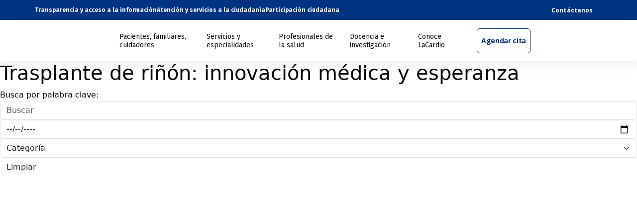

--- FILE ---
content_type: text/html; charset=UTF-8
request_url: https://www.lacardio.org/etiqueta/trasplantes/
body_size: 29204
content:
<!DOCTYPE html>
<html lang="es">
<head><meta charset="UTF-8"><script>if(navigator.userAgent.match(/MSIE|Internet Explorer/i)||navigator.userAgent.match(/Trident\/7\..*?rv:11/i)){var href=document.location.href;if(!href.match(/[?&]nowprocket/)){if(href.indexOf("?")==-1){if(href.indexOf("#")==-1){document.location.href=href+"?nowprocket=1"}else{document.location.href=href.replace("#","?nowprocket=1#")}}else{if(href.indexOf("#")==-1){document.location.href=href+"&nowprocket=1"}else{document.location.href=href.replace("#","&nowprocket=1#")}}}}</script><script>class RocketLazyLoadScripts{constructor(){this.v="1.2.3",this.triggerEvents=["keydown","mousedown","mousemove","touchmove","touchstart","touchend","wheel"],this.userEventHandler=this._triggerListener.bind(this),this.touchStartHandler=this._onTouchStart.bind(this),this.touchMoveHandler=this._onTouchMove.bind(this),this.touchEndHandler=this._onTouchEnd.bind(this),this.clickHandler=this._onClick.bind(this),this.interceptedClicks=[],window.addEventListener("pageshow",t=>{this.persisted=t.persisted}),window.addEventListener("DOMContentLoaded",()=>{this._preconnect3rdParties()}),this.delayedScripts={normal:[],async:[],defer:[]},this.trash=[],this.allJQueries=[]}_addUserInteractionListener(t){if(document.hidden){t._triggerListener();return}this.triggerEvents.forEach(e=>window.addEventListener(e,t.userEventHandler,{passive:!0})),window.addEventListener("touchstart",t.touchStartHandler,{passive:!0}),window.addEventListener("mousedown",t.touchStartHandler),document.addEventListener("visibilitychange",t.userEventHandler)}_removeUserInteractionListener(){this.triggerEvents.forEach(t=>window.removeEventListener(t,this.userEventHandler,{passive:!0})),document.removeEventListener("visibilitychange",this.userEventHandler)}_onTouchStart(t){"HTML"!==t.target.tagName&&(window.addEventListener("touchend",this.touchEndHandler),window.addEventListener("mouseup",this.touchEndHandler),window.addEventListener("touchmove",this.touchMoveHandler,{passive:!0}),window.addEventListener("mousemove",this.touchMoveHandler),t.target.addEventListener("click",this.clickHandler),this._renameDOMAttribute(t.target,"onclick","rocket-onclick"),this._pendingClickStarted())}_onTouchMove(t){window.removeEventListener("touchend",this.touchEndHandler),window.removeEventListener("mouseup",this.touchEndHandler),window.removeEventListener("touchmove",this.touchMoveHandler,{passive:!0}),window.removeEventListener("mousemove",this.touchMoveHandler),t.target.removeEventListener("click",this.clickHandler),this._renameDOMAttribute(t.target,"rocket-onclick","onclick"),this._pendingClickFinished()}_onTouchEnd(t){window.removeEventListener("touchend",this.touchEndHandler),window.removeEventListener("mouseup",this.touchEndHandler),window.removeEventListener("touchmove",this.touchMoveHandler,{passive:!0}),window.removeEventListener("mousemove",this.touchMoveHandler)}_onClick(t){t.target.removeEventListener("click",this.clickHandler),this._renameDOMAttribute(t.target,"rocket-onclick","onclick"),this.interceptedClicks.push(t),t.preventDefault(),t.stopPropagation(),t.stopImmediatePropagation(),this._pendingClickFinished()}_replayClicks(){window.removeEventListener("touchstart",this.touchStartHandler,{passive:!0}),window.removeEventListener("mousedown",this.touchStartHandler),this.interceptedClicks.forEach(t=>{t.target.dispatchEvent(new MouseEvent("click",{view:t.view,bubbles:!0,cancelable:!0}))})}_waitForPendingClicks(){return new Promise(t=>{this._isClickPending?this._pendingClickFinished=t:t()})}_pendingClickStarted(){this._isClickPending=!0}_pendingClickFinished(){this._isClickPending=!1}_renameDOMAttribute(t,e,r){t.hasAttribute&&t.hasAttribute(e)&&(event.target.setAttribute(r,event.target.getAttribute(e)),event.target.removeAttribute(e))}_triggerListener(){this._removeUserInteractionListener(this),"loading"===document.readyState?document.addEventListener("DOMContentLoaded",this._loadEverythingNow.bind(this)):this._loadEverythingNow()}_preconnect3rdParties(){let t=[];document.querySelectorAll("script[type=rocketlazyloadscript]").forEach(e=>{if(e.hasAttribute("src")){let r=new URL(e.src).origin;r!==location.origin&&t.push({src:r,crossOrigin:e.crossOrigin||"module"===e.getAttribute("data-rocket-type")})}}),t=[...new Map(t.map(t=>[JSON.stringify(t),t])).values()],this._batchInjectResourceHints(t,"preconnect")}async _loadEverythingNow(){this.lastBreath=Date.now(),this._delayEventListeners(this),this._delayJQueryReady(this),this._handleDocumentWrite(),this._registerAllDelayedScripts(),this._preloadAllScripts(),await this._loadScriptsFromList(this.delayedScripts.normal),await this._loadScriptsFromList(this.delayedScripts.defer),await this._loadScriptsFromList(this.delayedScripts.async);try{await this._triggerDOMContentLoaded(),await this._triggerWindowLoad()}catch(t){console.error(t)}window.dispatchEvent(new Event("rocket-allScriptsLoaded")),this._waitForPendingClicks().then(()=>{this._replayClicks()}),this._emptyTrash()}_registerAllDelayedScripts(){document.querySelectorAll("script[type=rocketlazyloadscript]").forEach(t=>{t.hasAttribute("data-rocket-src")?t.hasAttribute("async")&&!1!==t.async?this.delayedScripts.async.push(t):t.hasAttribute("defer")&&!1!==t.defer||"module"===t.getAttribute("data-rocket-type")?this.delayedScripts.defer.push(t):this.delayedScripts.normal.push(t):this.delayedScripts.normal.push(t)})}async _transformScript(t){return new Promise((await this._littleBreath(),navigator.userAgent.indexOf("Firefox/")>0||""===navigator.vendor)?e=>{let r=document.createElement("script");[...t.attributes].forEach(t=>{let e=t.nodeName;"type"!==e&&("data-rocket-type"===e&&(e="type"),"data-rocket-src"===e&&(e="src"),r.setAttribute(e,t.nodeValue))}),t.text&&(r.text=t.text),r.hasAttribute("src")?(r.addEventListener("load",e),r.addEventListener("error",e)):(r.text=t.text,e());try{t.parentNode.replaceChild(r,t)}catch(i){e()}}:async e=>{function r(){t.setAttribute("data-rocket-status","failed"),e()}try{let i=t.getAttribute("data-rocket-type"),n=t.getAttribute("data-rocket-src");t.text,i?(t.type=i,t.removeAttribute("data-rocket-type")):t.removeAttribute("type"),t.addEventListener("load",function r(){t.setAttribute("data-rocket-status","executed"),e()}),t.addEventListener("error",r),n?(t.removeAttribute("data-rocket-src"),t.src=n):t.src="data:text/javascript;base64,"+window.btoa(unescape(encodeURIComponent(t.text)))}catch(s){r()}})}async _loadScriptsFromList(t){let e=t.shift();return e&&e.isConnected?(await this._transformScript(e),this._loadScriptsFromList(t)):Promise.resolve()}_preloadAllScripts(){this._batchInjectResourceHints([...this.delayedScripts.normal,...this.delayedScripts.defer,...this.delayedScripts.async],"preload")}_batchInjectResourceHints(t,e){var r=document.createDocumentFragment();t.forEach(t=>{let i=t.getAttribute&&t.getAttribute("data-rocket-src")||t.src;if(i){let n=document.createElement("link");n.href=i,n.rel=e,"preconnect"!==e&&(n.as="script"),t.getAttribute&&"module"===t.getAttribute("data-rocket-type")&&(n.crossOrigin=!0),t.crossOrigin&&(n.crossOrigin=t.crossOrigin),t.integrity&&(n.integrity=t.integrity),r.appendChild(n),this.trash.push(n)}}),document.head.appendChild(r)}_delayEventListeners(t){let e={};function r(t,r){!function t(r){!e[r]&&(e[r]={originalFunctions:{add:r.addEventListener,remove:r.removeEventListener},eventsToRewrite:[]},r.addEventListener=function(){arguments[0]=i(arguments[0]),e[r].originalFunctions.add.apply(r,arguments)},r.removeEventListener=function(){arguments[0]=i(arguments[0]),e[r].originalFunctions.remove.apply(r,arguments)});function i(t){return e[r].eventsToRewrite.indexOf(t)>=0?"rocket-"+t:t}}(t),e[t].eventsToRewrite.push(r)}function i(t,e){let r=t[e];Object.defineProperty(t,e,{get:()=>r||function(){},set(i){t["rocket"+e]=r=i}})}r(document,"DOMContentLoaded"),r(window,"DOMContentLoaded"),r(window,"load"),r(window,"pageshow"),r(document,"readystatechange"),i(document,"onreadystatechange"),i(window,"onload"),i(window,"onpageshow")}_delayJQueryReady(t){let e;function r(r){if(r&&r.fn&&!t.allJQueries.includes(r)){r.fn.ready=r.fn.init.prototype.ready=function(e){return t.domReadyFired?e.bind(document)(r):document.addEventListener("rocket-DOMContentLoaded",()=>e.bind(document)(r)),r([])};let i=r.fn.on;r.fn.on=r.fn.init.prototype.on=function(){if(this[0]===window){function t(t){return t.split(" ").map(t=>"load"===t||0===t.indexOf("load.")?"rocket-jquery-load":t).join(" ")}"string"==typeof arguments[0]||arguments[0]instanceof String?arguments[0]=t(arguments[0]):"object"==typeof arguments[0]&&Object.keys(arguments[0]).forEach(e=>{let r=arguments[0][e];delete arguments[0][e],arguments[0][t(e)]=r})}return i.apply(this,arguments),this},t.allJQueries.push(r)}e=r}r(window.jQuery),Object.defineProperty(window,"jQuery",{get:()=>e,set(t){r(t)}})}async _triggerDOMContentLoaded(){this.domReadyFired=!0,await this._littleBreath(),document.dispatchEvent(new Event("rocket-DOMContentLoaded")),await this._littleBreath(),window.dispatchEvent(new Event("rocket-DOMContentLoaded")),await this._littleBreath(),document.dispatchEvent(new Event("rocket-readystatechange")),await this._littleBreath(),document.rocketonreadystatechange&&document.rocketonreadystatechange()}async _triggerWindowLoad(){await this._littleBreath(),window.dispatchEvent(new Event("rocket-load")),await this._littleBreath(),window.rocketonload&&window.rocketonload(),await this._littleBreath(),this.allJQueries.forEach(t=>t(window).trigger("rocket-jquery-load")),await this._littleBreath();let t=new Event("rocket-pageshow");t.persisted=this.persisted,window.dispatchEvent(t),await this._littleBreath(),window.rocketonpageshow&&window.rocketonpageshow({persisted:this.persisted})}_handleDocumentWrite(){let t=new Map;document.write=document.writeln=function(e){let r=document.currentScript;r||console.error("WPRocket unable to document.write this: "+e);let i=document.createRange(),n=r.parentElement,s=t.get(r);void 0===s&&(s=r.nextSibling,t.set(r,s));let a=document.createDocumentFragment();i.setStart(a,0),a.appendChild(i.createContextualFragment(e)),n.insertBefore(a,s)}}async _littleBreath(){Date.now()-this.lastBreath>45&&(await this._requestAnimFrame(),this.lastBreath=Date.now())}async _requestAnimFrame(){return document.hidden?new Promise(t=>setTimeout(t)):new Promise(t=>requestAnimationFrame(t))}_emptyTrash(){this.trash.forEach(t=>t.remove())}static run(){let t=new RocketLazyLoadScripts;t._addUserInteractionListener(t)}}RocketLazyLoadScripts.run();</script>
    <!-- Meta tags básicos -->
    
    <meta name="viewport" content="width=device-width, initial-scale=1.0">
    <meta http-equiv="X-UA-Compatible" content="ie=edge">
    <meta name="referrer" content="no-referrer-when-downgrade">
    
    <!-- Preload de imágenes críticas del banner -->
    <!-- SEO METADATOS -->
    
    <title>Trasplante de Riñón: Innovación Médica y Esperanza | LaCardio</title>
    <meta name="title" content="Trasplante de Riñón: Innovación Médica y Esperanza | LaCardio" />
    <meta name="keywords" content="trasplante de riñón, insuficiencia renal, cirugía, LaCardio" />
    <meta name="description" content="Descubre cómo el trasplante de riñón representa una oportunidad de vida gracias a los avances médicos." />
    <meta name="author" content="" />
    <meta name="robots" content="index,follow" />
    <meta property="og:locale" content="es_CO" />
    <meta property="og:type" content="object" />
            <meta property="og:title" content="Trasplante de riñón en LaCardio: Tecnología y esperanza de vida | LaCardio" />
            <meta property="og:description" content="En LaCardio contamos con un equipo experto en trasplante renal, brindando esperanza a nuestros pacientes." />
            <meta property="og:url" content="trasplante-de-rinon" />
         
    <!-- Preconnect para CDNs -->
    <link rel="preconnect" href="https://cdn.jsdelivr.net" crossorigin>
    <link rel="preconnect" href="https://fonts.googleapis.com">
    <link rel="preconnect" href="https://fonts.gstatic.com" crossorigin>

    <!-- Preload de imágenes críticas del banner -->
    <link rel="preload" as="image" href="https://www.lacardio.org/wp-content/uploads/2026/01/hero-inicio-lige-lo-mejor-para-tu-salud.webp" fetchpriority="high" media="(min-width: 768px)">
    <link rel="preload" as="image" href="https://www.lacardio.org/wp-content/uploads/2026/01/hero-inicio-mobile-lige-lo-mejor-para-tu-salud.webp" fetchpriority="high" media="(max-width: 767px)">

    <!-- Bootstrap CSS - carga asíncrona -->
    <link data-minify="1" rel="preload" href="https://www.lacardio.org/wp-content/cache/min/1/npm/bootstrap@5.3.2/dist/css/bootstrap.min.css?ver=1768613701" as="style" onload="this.onload=null;this.rel='stylesheet'">
    <noscript><link data-minify="1" rel="stylesheet" href="https://www.lacardio.org/wp-content/cache/min/1/npm/bootstrap@5.3.2/dist/css/bootstrap.min.css?ver=1768613701"></noscript>
    
    <!-- Swiper CSS - carga asíncrona -->
    <link data-minify="1" rel="preload" href="https://www.lacardio.org/wp-content/cache/min/1/npm/swiper@11/swiper-bundle.min.css?ver=1768613701" as="style" onload="this.onload=null;this.rel='stylesheet'">
    <noscript><link data-minify="1" rel="stylesheet" href="https://www.lacardio.org/wp-content/cache/min/1/npm/swiper@11/swiper-bundle.min.css?ver=1768613701"></noscript>
    
    <!-- Google Fonts - carga asíncrona -->
    <link rel="preload" href="https://fonts.googleapis.com/css2?family=Open+Sans:wght@400;500;700&family=Fira+Sans:wght@400;500;700&display=swap" as="style" onload="this.onload=null;this.rel='stylesheet'">
    <noscript><link rel="stylesheet" href="https://fonts.googleapis.com/css2?family=Open+Sans:wght@400;500;700&family=Fira+Sans:wght@400;500;700&display=swap"></noscript>
    
    <!-- Polyfill para navegadores que no soportan onload en <link> -->
    <script type="rocketlazyloadscript">
    !function(e){"use strict";var t=function(t,n,r){var o,i=e.document,a=i.createElement("link");if(n)o=n;else{var l=(i.body||i.getElementsByTagName("head")[0]).childNodes;o=l[l.length-1]}var d=i.styleSheets;a.rel="stylesheet",a.href=t,a.media="only x",function e(t){if(i.body)return t();setTimeout(function(){e(t)})}(function(){o.parentNode.insertBefore(a,n?o:o.nextSibling)});var f=function(e){for(var t=a.href,n=d.length;n--;)if(d[n].href===t)return e();setTimeout(function(){f(e)})};return a.addEventListener&&a.addEventListener("load",function(){this.media=r||"all"}),a.onloadcssdefined=f,f(function(){a.media!==r&&(a.media=r||"all")}),a};"undefined"!=typeof exports?exports.loadCSS=t:e.loadCSS=t}("undefined"!=typeof global?global:this);
    </script>
    
    <!-- CSS local -->
    <link data-minify="1" href="https://www.lacardio.org/wp-content/cache/min/1/wp-content/themes/fcitheme/template/css-lacardio.css?ver=1768613701" rel="stylesheet">
     <!-- Site Reviews -->
     
	<!-- Google Tag Manager LOW y LEGGER -->
	<script type="rocketlazyloadscript">(function(w,d,s,l,i){w[l]=w[l]||[];w[l].push({'gtm.start':
		new Date().getTime(),event:'gtm.js'});var f=d.getElementsByTagName(s)[0],
		j=d.createElement(s),dl=l!='dataLayer'?'&l='+l:'';j.async=true;j.src=
		'https://www.googletagmanager.com/gtm.js?id='+i+dl;f.parentNode.insertBefore(j,f);
	})(window,document,'script','dataLayer','GTM-MVTM2PHG');</script>

   <!-- Hotjar -->
	<script type="rocketlazyloadscript">
		(function(h,o,t,j,a,r){
			h.hj=h.hj||function(){(h.hj.q=h.hj.q||[]).push(arguments)};
			h._hjSettings={hjid:3806514,hjsv:6};
			a=o.getElementsByTagName('head')[0];
			r=o.createElement('script');r.async=1;
			r.src=t+h._hjSettings.hjid+j+h._hjSettings.hjsv;
			a.appendChild(r);
		})(window,document,'https://static.hotjar.com/c/hotjar-','.js?sv=');
	</script>
	<!-- Metricool -->
	<script type="rocketlazyloadscript">
		function loadScript(a) { 
			var b = document.getElementsByTagName("head")[0], 
				c = document.createElement("script"); 
			c.type = "text/javascript";
			c.src = "https://tracker.metricool.com/resources/be.js";
			c.onreadystatechange = a;
			c.onload = a;
			b.appendChild(c);
		} 
		loadScript(function () { 
			beTracker.t({ hash: "2e9b71f42dc6a9db06230ae871b7c98d" }); 
		});

      /* Meta Pixel Code */
      !function(f,b,e,v,n,t,s)
      {if(f.fbq)return;n=f.fbq=function(){n.callMethod?
      n.callMethod.apply(n,arguments):n.queue.push(arguments)};
      if(!f._fbq)f._fbq=n;n.push=n;n.loaded=!0;n.version='2.0';
      n.queue=[];t=b.createElement(e);t.async=!0;
      t.src=v;s=b.getElementsByTagName(e)[0];
      s.parentNode.insertBefore(t,s)}(window, document,'script',
      'https://connect.facebook.net/en_US/fbevents.js');
      fbq('init', '922419528114373');
      fbq('track', 'PageView');
      /* End Meta Pixel Code */
	</script>

   <title>Trasplantes &#8211; LaCardio</title>
<meta name='robots' content='max-image-preview:large' />
<link rel="alternate" type="application/rss+xml" title="LaCardio &raquo; Feed" href="https://www.lacardio.org/feed/" />
<link rel="alternate" type="application/rss+xml" title="LaCardio &raquo; Feed de los comentarios" href="https://www.lacardio.org/comments/feed/" />
<link rel="alternate" type="application/rss+xml" title="LaCardio &raquo; Etiqueta Trasplantes del feed" href="https://www.lacardio.org/etiqueta/trasplantes/feed/" />
<style id='wp-img-auto-sizes-contain-inline-css' type='text/css'>
img:is([sizes=auto i],[sizes^="auto," i]){contain-intrinsic-size:3000px 1500px}
/*# sourceURL=wp-img-auto-sizes-contain-inline-css */
</style>
<style id='wp-emoji-styles-inline-css' type='text/css'>

	img.wp-smiley, img.emoji {
		display: inline !important;
		border: none !important;
		box-shadow: none !important;
		height: 1em !important;
		width: 1em !important;
		margin: 0 0.07em !important;
		vertical-align: -0.1em !important;
		background: none !important;
		padding: 0 !important;
	}
/*# sourceURL=wp-emoji-styles-inline-css */
</style>
<style id='classic-theme-styles-inline-css' type='text/css'>
/*! This file is auto-generated */
.wp-block-button__link{color:#fff;background-color:#32373c;border-radius:9999px;box-shadow:none;text-decoration:none;padding:calc(.667em + 2px) calc(1.333em + 2px);font-size:1.125em}.wp-block-file__button{background:#32373c;color:#fff;text-decoration:none}
/*# sourceURL=/wp-includes/css/classic-themes.min.css */
</style>
<link data-minify="1" rel='stylesheet' id='contact-form-7-css' href='https://www.lacardio.org/wp-content/cache/min/1/wp-content/plugins/contact-form-7/includes/css/styles.css?ver=1768613701' type='text/css' media='all' />
<link rel='stylesheet' id='main_css-css' href='https://www.lacardio.org/wp-content/themes/fcitheme/assets/css/main-v2.css?ver=6.9' type='text/css' media='all' />
<link data-minify="1" rel='stylesheet' id='dflip-style-css' href='https://www.lacardio.org/wp-content/cache/min/1/wp-content/plugins/3d-flipbook-dflip-lite/assets/css/dflip.min.css?ver=1768613701' type='text/css' media='all' />
<link data-minify="1" rel='stylesheet' id='css_lacardio-css' href='https://www.lacardio.org/wp-content/cache/min/1/wp-content/themes/fcitheme/template/css-lacardio.css?ver=1768613701' type='text/css' media='all' />
<link data-minify="1" rel='stylesheet' id='sib-front-css-css' href='https://www.lacardio.org/wp-content/cache/min/1/wp-content/plugins/mailin/css/mailin-front.css?ver=1768613701' type='text/css' media='all' />
<style id='wp-block-button-inline-css' type='text/css'>
.wp-block-button__link{align-content:center;box-sizing:border-box;cursor:pointer;display:inline-block;height:100%;text-align:center;word-break:break-word}.wp-block-button__link.aligncenter{text-align:center}.wp-block-button__link.alignright{text-align:right}:where(.wp-block-button__link){border-radius:9999px;box-shadow:none;padding:calc(.667em + 2px) calc(1.333em + 2px);text-decoration:none}.wp-block-button[style*=text-decoration] .wp-block-button__link{text-decoration:inherit}.wp-block-buttons>.wp-block-button.has-custom-width{max-width:none}.wp-block-buttons>.wp-block-button.has-custom-width .wp-block-button__link{width:100%}.wp-block-buttons>.wp-block-button.has-custom-font-size .wp-block-button__link{font-size:inherit}.wp-block-buttons>.wp-block-button.wp-block-button__width-25{width:calc(25% - var(--wp--style--block-gap, .5em)*.75)}.wp-block-buttons>.wp-block-button.wp-block-button__width-50{width:calc(50% - var(--wp--style--block-gap, .5em)*.5)}.wp-block-buttons>.wp-block-button.wp-block-button__width-75{width:calc(75% - var(--wp--style--block-gap, .5em)*.25)}.wp-block-buttons>.wp-block-button.wp-block-button__width-100{flex-basis:100%;width:100%}.wp-block-buttons.is-vertical>.wp-block-button.wp-block-button__width-25{width:25%}.wp-block-buttons.is-vertical>.wp-block-button.wp-block-button__width-50{width:50%}.wp-block-buttons.is-vertical>.wp-block-button.wp-block-button__width-75{width:75%}.wp-block-button.is-style-squared,.wp-block-button__link.wp-block-button.is-style-squared{border-radius:0}.wp-block-button.no-border-radius,.wp-block-button__link.no-border-radius{border-radius:0!important}:root :where(.wp-block-button .wp-block-button__link.is-style-outline),:root :where(.wp-block-button.is-style-outline>.wp-block-button__link){border:2px solid;padding:.667em 1.333em}:root :where(.wp-block-button .wp-block-button__link.is-style-outline:not(.has-text-color)),:root :where(.wp-block-button.is-style-outline>.wp-block-button__link:not(.has-text-color)){color:currentColor}:root :where(.wp-block-button .wp-block-button__link.is-style-outline:not(.has-background)),:root :where(.wp-block-button.is-style-outline>.wp-block-button__link:not(.has-background)){background-color:initial;background-image:none}
/*# sourceURL=https://www.lacardio.org/wp-includes/blocks/button/style.min.css */
</style>
<style id='wp-block-search-inline-css' type='text/css'>
.wp-block-search__button{margin-left:10px;word-break:normal}.wp-block-search__button.has-icon{line-height:0}.wp-block-search__button svg{height:1.25em;min-height:24px;min-width:24px;width:1.25em;fill:currentColor;vertical-align:text-bottom}:where(.wp-block-search__button){border:1px solid #ccc;padding:6px 10px}.wp-block-search__inside-wrapper{display:flex;flex:auto;flex-wrap:nowrap;max-width:100%}.wp-block-search__label{width:100%}.wp-block-search.wp-block-search__button-only .wp-block-search__button{box-sizing:border-box;display:flex;flex-shrink:0;justify-content:center;margin-left:0;max-width:100%}.wp-block-search.wp-block-search__button-only .wp-block-search__inside-wrapper{min-width:0!important;transition-property:width}.wp-block-search.wp-block-search__button-only .wp-block-search__input{flex-basis:100%;transition-duration:.3s}.wp-block-search.wp-block-search__button-only.wp-block-search__searchfield-hidden,.wp-block-search.wp-block-search__button-only.wp-block-search__searchfield-hidden .wp-block-search__inside-wrapper{overflow:hidden}.wp-block-search.wp-block-search__button-only.wp-block-search__searchfield-hidden .wp-block-search__input{border-left-width:0!important;border-right-width:0!important;flex-basis:0;flex-grow:0;margin:0;min-width:0!important;padding-left:0!important;padding-right:0!important;width:0!important}:where(.wp-block-search__input){appearance:none;border:1px solid #949494;flex-grow:1;font-family:inherit;font-size:inherit;font-style:inherit;font-weight:inherit;letter-spacing:inherit;line-height:inherit;margin-left:0;margin-right:0;min-width:3rem;padding:8px;text-decoration:unset!important;text-transform:inherit}:where(.wp-block-search__button-inside .wp-block-search__inside-wrapper){background-color:#fff;border:1px solid #949494;box-sizing:border-box;padding:4px}:where(.wp-block-search__button-inside .wp-block-search__inside-wrapper) .wp-block-search__input{border:none;border-radius:0;padding:0 4px}:where(.wp-block-search__button-inside .wp-block-search__inside-wrapper) .wp-block-search__input:focus{outline:none}:where(.wp-block-search__button-inside .wp-block-search__inside-wrapper) :where(.wp-block-search__button){padding:4px 8px}.wp-block-search.aligncenter .wp-block-search__inside-wrapper{margin:auto}.wp-block[data-align=right] .wp-block-search.wp-block-search__button-only .wp-block-search__inside-wrapper{float:right}
/*# sourceURL=https://www.lacardio.org/wp-includes/blocks/search/style.min.css */
</style>
<link data-minify="1" rel='stylesheet' id='site-reviews-css' href='https://www.lacardio.org/wp-content/cache/min/1/wp-content/plugins/site-reviews/assets/styles/default.css?ver=1768613701' type='text/css' media='all' />
<style id='site-reviews-inline-css' type='text/css'>
:root{--glsr-star-empty:url(https://www.lacardio.org/wp-content/plugins/site-reviews/assets/images/stars/default/star-empty.svg);--glsr-star-error:url(https://www.lacardio.org/wp-content/plugins/site-reviews/assets/images/stars/default/star-error.svg);--glsr-star-full:url(https://www.lacardio.org/wp-content/plugins/site-reviews/assets/images/stars/default/star-full.svg);--glsr-star-half:url(https://www.lacardio.org/wp-content/plugins/site-reviews/assets/images/stars/default/star-half.svg)}

/*# sourceURL=site-reviews-inline-css */
</style>
<script type="rocketlazyloadscript" data-rocket-type="text/javascript" data-rocket-src="https://www.lacardio.org/wp-includes/js/jquery/jquery.min.js?ver=3.7.1" id="jquery-core-js" defer></script>
<script type="rocketlazyloadscript" data-rocket-type="text/javascript" data-rocket-src="https://www.lacardio.org/wp-includes/js/jquery/jquery-migrate.min.js?ver=3.4.1" id="jquery-migrate-js" defer></script>
<script type="text/javascript" id="sib-front-js-js-extra">
/* <![CDATA[ */
var sibErrMsg = {"invalidMail":"Please fill out valid email address","requiredField":"Please fill out required fields","invalidDateFormat":"Please fill out valid date format","invalidSMSFormat":"Please fill out valid phone number"};
var ajax_sib_front_object = {"ajax_url":"https://www.lacardio.org/wp-admin/admin-ajax.php","ajax_nonce":"62a4760534","flag_url":"https://www.lacardio.org/wp-content/plugins/mailin/img/flags/"};
//# sourceURL=sib-front-js-js-extra
/* ]]> */
</script>
<script type="rocketlazyloadscript" data-minify="1" data-rocket-type="text/javascript" data-rocket-src="https://www.lacardio.org/wp-content/cache/min/1/wp-content/plugins/mailin/js/mailin-front.js?ver=1768613701" id="sib-front-js-js" defer></script>
<link rel="https://api.w.org/" href="https://www.lacardio.org/wp-json/" /><link rel="alternate" title="JSON" type="application/json" href="https://www.lacardio.org/wp-json/wp/v2/tags/139" />			<!-- DO NOT COPY THIS SNIPPET! Start of Page Analytics Tracking for HubSpot WordPress plugin v11.3.33-->
			<script type="rocketlazyloadscript" class="hsq-set-content-id" data-content-id="listing-page">
				var _hsq = _hsq || [];
				_hsq.push(["setContentType", "listing-page"]);
			</script>
			<!-- DO NOT COPY THIS SNIPPET! End of Page Analytics Tracking for HubSpot WordPress plugin -->
			<script type="rocketlazyloadscript" data-minify="1" data-rocket-type="text/javascript" data-rocket-src="https://www.lacardio.org/wp-content/cache/min/1/sdk/1.1/wonderpush-loader.min.js?ver=1768613701" async></script>
<script type="rocketlazyloadscript" data-rocket-type="text/javascript">
  window.WonderPush = window.WonderPush || [];
  window.WonderPush.push(['init', {"customDomain":"https:\/\/www.lacardio.org\/wp-content\/plugins\/mailin\/","serviceWorkerUrl":"wonderpush-worker-loader.min.js?webKey=fa65879b5151fdc205d3264e4bba88041538cac0536cab31ddd64cd445a20ea8","frameUrl":"wonderpush.min.html","webKey":"fa65879b5151fdc205d3264e4bba88041538cac0536cab31ddd64cd445a20ea8"}]);
</script><link rel="icon" href="https://www.lacardio.org/wp-content/uploads/2022/08/favicon-150x150.png" sizes="32x32" />
<link rel="icon" href="https://www.lacardio.org/wp-content/uploads/2022/08/favicon.png" sizes="192x192" />
<link rel="apple-touch-icon" href="https://www.lacardio.org/wp-content/uploads/2022/08/favicon.png" />
<meta name="msapplication-TileImage" content="https://www.lacardio.org/wp-content/uploads/2022/08/favicon.png" />
		<style type="text/css" id="wp-custom-css">
			
.img-icon{
max-width: 60px;
border-radius: 2px;
height: 60px;
object-fit: cover;
	margin-bottom:15px;
}


.card-text{
	font-family: 'Prompt', sans-serif;
	font-size:16px;
	line-height: 23px;
}

.card-title {
		font-family: 'Prompt', sans-serif;
	font-size:17px;
}


.card-body-2{
	padding: 0px !important;
	display: flex;
flex-direction: column;


justify-content: start;
}

.card-porque hr {
	color:  #002d72;
	border: 1px solid;
	
}



@media (max-width: 767px) {

	.boton-mt{
	margin-top: 0px;
}
	
	.card-porque {
height: 100% !important;
}

  
}

@media (min-width: 768px) {
	
.Cards-sobre{
	margin-bottom:50px;
}
	.boton-mt{
	margin-top: auto;
}
	
	.card-porque {
height: auto;
}

  
}

.slider-porque > .home_slide3{
	left: -44px !important;
}


   .boton-leer-mas {
  display: inline-block;
  padding: 5px 10px;
  background-color: #00266e;
  color: #fff;
  font-size: 16px;
  text-align: center;
  border-radius: 6px;
  cursor: pointer;
  border: none;
		 text-decoration: none !important;
		 width: 100px;
		 transition: 0.3s all;
}

   .boton-leer-mas:hover {
  color: #fff;
  background:#00b388 !important
}


@media only screen and (min-width: 1400px) {
   .container, .fci .pagina, .pagina{
        max-width: 90%!important;
   } 

}

.home__talks .talk_indv{
	margin-bottom: 15px;
}

.swiper-slide-active{
	transform: scale(1.1)!important;
}

.swiper-slide-next, .swiper-slide-duplicate-prev{
	transform: scale(1)!important;
}

 .whatsapp {
            position:fixed;
            width:60px;
            height:60px;
            bottom: 135px;
             right: 10px;
            
            color:#FFF;
            border-radius:50px;
            text-align:center;
            font-size:30px;
            z-index:100;
          }

@-webkit-keyframes pulse {
    0% {
        -webkit-transform: scaleX(1);
        transform: scaleX(1);
    }
    50% {
        -webkit-transform: scale3d(1.10, 1.10, 1.10);
        transform: scale3d(1.10, 1.10, 1.10);
    }
    to {
        -webkit-transform: scaleX(1);
        transform: scaleX(1);
    }
}
@keyframes pulse {
    0% {
        -webkit-transform: scaleX(1);
        transform: scaleX(1);
    }
    50% {
        -webkit-transform: scale3d(1.10, 1.10, 1.10);
        transform: scale3d(1.10, 1.10, 1.10);
    }
    to {
        -webkit-transform: scaleX(1);
        transform: scaleX(1);
    }
}



.animate__pulse {
    -webkit-animation-name: pulse;
    animation-name: pulse;
    -webkit-animation-timing-function: ease-in-out;
    animation-timing-function: linear;
	animation: pulse infinite;
  animation-duration: 3s;
}

.fci .educacontigeneral__cadaresult__content__cta a {
    color:#ffffff!important;
}

body{
	font-weight:initial!important;
}
.contenedor-noticias{
	display:none;
}




.pum-theme-13356 .pum-content + .pum-close, .pum-theme-cutting-edge .pum-content + .pum-close{
	background-color: transparent!important;
	    right: 8px!important;
        color: #ffffff!important;
    top: 8px!important;
}
.pum-theme-13356 .pum-container, .pum-theme-cutting-edge .pum-container{
	background-color: rgb(0 0 0 / 66%)!important;
}

.glsr-summary-percentages {
    display: none;
}

.glsr-default button.glsr-button:not(.wp-block-search__button) {
    border: 0;
}

#trp-floater-ls {
    display: none;
}

.page-template-page-centro-internacional #trp-floater-ls,
.home #trp-floater-ls{
    display: block;
}
/*Popup*/

body:not(.home) #pum-13361{
    display: none !important;
}

html.pum-open.pum-open-overlay,
html.pum-open.pum-open-overlay.pum-open-fixed .pum-overlay {
    overflow: auto !important;
}

html.pum-open.pum-open-overlay.pum-open-scrollable body>:not([aria-modal=true]) {
    padding-right: 0 !important;
}

		</style>
		<noscript><style id="rocket-lazyload-nojs-css">.rll-youtube-player, [data-lazy-src]{display:none !important;}</style></noscript>
<script>var __uzdbm_1 = "76c63973-cad7-4155-b52c-d5771fb32fdd";var __uzdbm_2 = "ODBmZTM3ZGYtY2g1ci00MGZiLWE0NTItN2JjNTZlMDcxMTNiJDE4LjExNi4xNjQuMTA5";var __uzdbm_3 = "";var __uzdbm_4 = "false";var __uzdbm_5 = "";var __uzdbm_6 = "";var __uzdbm_7 = "";</script> <script>(function(w, d, e, u, c, g, a, b){ w["SSJSConnectorObj"] = {ss_cid : c, domain_info: "auto"}; a = d.createElement(e); a.async = true; a.src = u; b = d.getElementsByTagName(e)[0]; b.parentNode.insertBefore(a, b); })(window,document,"script","https://cdn.perfdrive.com/aperture/aperture.js","ch5t","ssConf");</script></head>

<body class="archive tag tag-trasplantes tag-139 wp-custom-logo wp-theme-fcitheme">
   <!-- Google Tag Manager (noscript) -->
   <noscript><iframe src="https://www.googletagmanager.com/ns.html?id=GTM-MVTM2PHG" height="0" width="0" style="display:none;visibility:hidden"></iframe></noscript>
   <noscript><img height="1" width="1" style="display:none"src="https://www.facebook.com/tr?id=922419528114373&ev=PageView&noscript=1"/></noscript>
   <style>
    header {
        box-shadow: 0 4px 24px 0 #67728326;
    }

    .menu-item.is-click-active > .sub-menu {
        transform: translate3d(0%, 0, 0);
    }
    
    .is-click-active > a {
        font-weight: bold
    }

    .main-navigation {
        position: fixed;
        top: 63px;
        left: 0;
        width: 100%;
        height: 100%;
        background: #fff;
        transform: translate3d(100%, 0, 0);
        transition: all .3s ease;
        z-index: 999;
    }

    .main-navigation.activo {
        transform: translate3d(0, 0, 0);
    }

    .menu-item .sub-menu {
        position: fixed;
        top: 0;
        left: 0;
        width: 100%;
        height: 100%;
        background-color: #fff;
        transform: translate3d(100%, 0, 0);
        transition: all .2s ease;
        z-index: 3;
    }

    .customHeader__toggle span {
        width: 30px;
        height: 2px;
        transition: all .3s ease;
    }

    .customHeader__toggle.activo span:nth-child(1) {
        transform: translate3d(0px, 7px, 0) rotate(40deg);
    }

    .customHeader__toggle.activo span:nth-child(2) {
        opacity: 0;
    }

    .customHeader__toggle.activo span:nth-child(3) {
        transform: translate3d(0px, -5px, 0) rotate(-40deg);
    }

    .customHeader__mobile {
        transition: all .3s ease;
        transform: translate3d(100%, 0, 0);
    }

    .customHeader__mobile.activo {
        transform: translate3d(0, 0, 0);
    }

    .customHeader__mobile [data-bs-toggle="collapse"] {
        color: var(--bs-white);
        background-color: var(--bs-black) !important;
    }

    .customHeader__mobile button.collapsed {
        color: var(--bs-black);
        background-color: transparent !important;
    }

    .menu-item a {
        color: #080808 !important;
    }

    .sub-menu a {
        color: #002D72 !important;
    }

    /* Estilos para el fade del menú móvil */
    #customHeaderMobile__bottom {
        transition: opacity 0.3s ease, transform 0.3s ease;
        opacity: 1;
        transform: translateY(0);
    }

    #customHeaderMobile__bottom.fade-up {
        opacity: 0;
        transform: translateY(100%);
    }

    #customHeaderMobile__bottom.fade-down {
        opacity: 0;
        transform: translateY(100%);
    }

    @media only screen and (min-width: 1200px) {
        .main-navigation {
            position: initial;
            top: auto;
            left: auto;
            width: auto;
            height: auto;
            min-height: auto;
            background-color: transparent;
            transform: none;
            transition: none;
            z-index: auto;
            flex: 1 0 0;
        }

        .menu-item .sub-menu {
            position: absolute;
            top: 110px;
            left: 0;
            width: 100%;
			height: auto;
            min-height: 400px;
            background-color: #f6f6f6;
            transform: translate3d(100%, 0, 0);
            transition: all .2s ease;
            z-index: 3;
        }

        .main-navigation li {
            line-height: normal;
        }
    
        .menu-item img {
            position: absolute;
            top: 6px;
            right: -14px;
            transform: rotate(90deg);
        }
    
        .menu-item.is-click-active > .sub-menu {
            display: block !important;
        }
    
        .menu-item.is-click-active > .sub-menu li a {
            width: 300px;
        }
    
        .menu-item a {
            color: #080808 !important;
        }
    
        .sub-menu {
            position: absolute;
            top: 80px;
            left: 0;
            width: 100%;
            background-color: #fbfbfb;
            z-index: 1;
        }
    
        .sub-menu .sub-menu {
            top: 0;
            left: 28%;
            width: 300px;
            padding-left: 20px;
        }
    
        .sub-menu .sub-menu .sub-menu {
            top: 0;
            left: 112%;
            width: 300px;
            padding-left: 20px;
        }
    
        .sub-menu img {
            transform: rotate(0);
        }

        .customButton {
            display: block
        }
    }

</style>

<script type="rocketlazyloadscript">
document.addEventListener('DOMContentLoaded', function() {
    const menuItems = document.querySelectorAll('.has-submenu > a');
    
    menuItems.forEach(function(item) {
        item.addEventListener('click', function(e) {
            e.preventDefault();
            
            const parentLi = this.parentElement;
            const isActive = parentLi.classList.contains('is-click-active');
            
            // Función para verificar si un elemento es ancestro de otro
            function isAncestor(ancestor, descendant) {
                let current = descendant.parentElement;
                while (current) {
                    if (current === ancestor) return true;
                    current = current.parentElement;
                }
                return false;
            }
            
            // Función para verificar si un elemento es descendiente de otro
            function isDescendant(parent, child) {
                return child.closest('.menu-item') !== parent && parent.contains(child);
            }
            
            // Cerrar solo los submenús que NO son ancestros ni descendientes del actual
            document.querySelectorAll('.menu-item.is-click-active').forEach(function(activeItem) {
                if (activeItem !== parentLi && 
                    !isAncestor(activeItem, parentLi) && 
                    !isDescendant(parentLi, activeItem)) {
                    activeItem.classList.remove('is-click-active');
                }
            });
            
            // Toggle el submenu actual
            if (isActive) {
                // Si está activo, cerrar este y todos sus descendientes
                parentLi.classList.remove('is-click-active');
                parentLi.querySelectorAll('.menu-item.is-click-active').forEach(function(descendant) {
                    descendant.classList.remove('is-click-active');
                });
            } else {
                // Si no está activo, activarlo
                parentLi.classList.add('is-click-active');
            }
        });
    });
    
    // Cerrar submenús al hacer click fuera
    document.addEventListener('click', function(e) {
        if (!e.target.closest('.main-navigation')) {
            document.querySelectorAll('.menu-item.is-click-active').forEach(function(item) {
                item.classList.remove('is-click-active');
            });
        }
    });
    
    // Toggle del menú móvil
    const mobileToggle = document.getElementById('customHeader__toggle');
    const mainNavigation = document.querySelector('.main-navigation');
    
    if (mobileToggle && mainNavigation) {
        mobileToggle.addEventListener('click', function(e) {
            e.preventDefault();
            
            // Toggle clase activo en el botón
            this.classList.toggle('activo');
            
            // Toggle clase activo en la navegación
            mainNavigation.classList.toggle('activo');
        });
    }
    
    // Funcionalidad del botón "Volver" en submenús
    document.addEventListener('click', function(e) {
        if (e.target.closest('.submenu-back button')) {
            e.preventDefault();
            
            // Encontrar el submenú actual (el que contiene el botón)
            const currentSubmenu = e.target.closest('.sub-menu');
            if (currentSubmenu) {
                // Encontrar el menu-item padre que contiene este submenú
                const parentMenuItem = currentSubmenu.closest('.menu-item');
                if (parentMenuItem) {
                    // Quitar la clase is-click-active del menu-item padre
                    parentMenuItem.classList.remove('is-click-active');
                    
                    // También cerrar todos los submenús descendientes
                    parentMenuItem.querySelectorAll('.menu-item.is-click-active').forEach(function(descendant) {
                        descendant.classList.remove('is-click-active');
                    });
                }
            }
        }
    });
    
    // Efecto fade del menú móvil al hacer scroll
    const mobileBottomMenu = document.getElementById('customHeaderMobile__bottom');
    let lastScrollTop = 0;
    let scrollTimeout;
    
    if (mobileBottomMenu) {
        window.addEventListener('scroll', function() {
            const scrollTop = window.pageYOffset || document.documentElement.scrollTop;
            
            // Limpiar timeout anterior
            clearTimeout(scrollTimeout);
            
            // Detectar dirección del scroll
            if (scrollTop > lastScrollTop && scrollTop > 100) {
                // Scroll hacia abajo - fade up (desaparece hacia arriba)
                mobileBottomMenu.classList.remove('fade-down');
                mobileBottomMenu.classList.add('fade-up');
            } else if (scrollTop < lastScrollTop) {
                // Scroll hacia arriba - fade down (aparece desde abajo)
                mobileBottomMenu.classList.remove('fade-up');
                mobileBottomMenu.classList.remove('fade-down');
            }
            
            // Si está en la parte superior, mostrar siempre
            if (scrollTop <= 100) {
                mobileBottomMenu.classList.remove('fade-up');
                mobileBottomMenu.classList.remove('fade-down');
            }
            
            lastScrollTop = scrollTop;
            
            // Timeout para evitar múltiples cambios rápidos
            scrollTimeout = setTimeout(function() {
                // Pequeño delay para suavizar la transición
            }, 10);
        }, { passive: true });
    }
});
</script>

<div class="customHeaderTop customHeaderTopNuevo d-none d-xl-block py-2 bg-azul-oscuro">
    <div class="container px-lg-3 gx-lg-0 gx-0">
        <div class="row m-0">
            <div class="d-flex justify-content-between w-100">
                <div class="d-flex align-items-center gap-2">
                    <div class="d-none">
                        <a href="https://www.elempleo.com/co/sitio-empresarial/cardio-infantil/ofertas-laborales" target="_blank" title="Trabaja con nosotros">Trabaja con nosotros</a>
                    </div>
                    <div class="position-relative d-flex gap-4">
                        <a href="/ley-de-transparencia/#tab0" title="Transparencia y buen Gobierno" class="font-fira-sans text-white fw-semibold">Transparencia y acceso a la información</a>
                        <a href="/ley-de-transparencia/#tab1" title="Atención y servicios a la ciudadanía" class="font-fira-sans text-white fw-semibold">Atención y servicios a la ciudadanía</a>
                        <a href="/ley-de-transparencia/#tab2" title="Participación ciudadana" class="font-fira-sans text-white fw-semibold">Participación ciudadana</a>
                    </div>
                    <div class="d-none">
                        <a href="/noticias/" target="_blank" title="Noticias y eventos">Noticias y eventos</a>
                    </div>
                    <div class="d-none">
                        <a href="https://fundacion.cardioinfantil.org/" target="_blank" title="Donaciones">Dona ahora</a>
                    </div>
                </div>
                <div class="position-relative">
                    


<button class="bg-transparent border-0 p-0 text-white fw-semibold" type="button" onclick="abrirMenuContacto()">
    Contáctanos
    <img width="16" height="16" src="data:image/svg+xml,%3Csvg%20xmlns='http://www.w3.org/2000/svg'%20viewBox='0%200%2016%2016'%3E%3C/svg%3E" alt="chevron down" style="transform: rotate(90deg);" data-lazy-src="https://www.lacardio.org/wp-content/uploads/2024/04/ico-chevron.svg"><noscript><img width="16" height="16" src="https://www.lacardio.org/wp-content/uploads/2024/04/ico-chevron.svg" alt="chevron down" style="transform: rotate(90deg);"></noscript>
</button>
<div class="customHeader__contacto-info bg-white" style="display: none">
    <div class="triangulo-border">
    <div class="triangulo"></div>
    </div>
    <p class="info m-0 p-0">Línea de Atención</p>
    <a class="numero customHoverLink clickeable" href="tel:6017563426" title="Línea de atención">
      <img width="18" height="18" src="data:image/svg+xml,%3Csvg%20xmlns='http://www.w3.org/2000/svg'%20viewBox='0%200%2018%2018'%3E%3C/svg%3E" alt="linea de atención - LaCardio" data-lazy-src="https://www.lacardio.org/wp-content/uploads/2024/10/icon-phone.svg"><noscript><img width="18" height="18" src="https://www.lacardio.org/wp-content/uploads/2024/10/icon-phone.svg" alt="linea de atención - LaCardio"></noscript>
      <span class="customHover">(+601) 756 3426</span>
    </a>
    <div class="customHeader__contacto-bottom">
    <a class="customHoverLink clickeable" href="https://wa.me/+573178938441" target="_blank" title="Chat en WhatsApp">
        <img width="18" height="18" src="data:image/svg+xml,%3Csvg%20xmlns='http://www.w3.org/2000/svg'%20viewBox='0%200%2018%2018'%3E%3C/svg%3E" alt="WhatsApp - LaCardio" data-lazy-src="https://www.lacardio.org/wp-content/uploads/2025/01/icon-whatsapp.svg"><noscript><img width="18" height="18" src="https://www.lacardio.org/wp-content/uploads/2025/01/icon-whatsapp.svg" alt="WhatsApp - LaCardio"></noscript>
        Chat en WhatsApp
    </a>
    <a class="customHoverLink clickeable" href="mailto:somostransparentes@lacardio.org" target="_blank" title="Escríbenos">
        <img width="18" height="18" src="data:image/svg+xml,%3Csvg%20xmlns='http://www.w3.org/2000/svg'%20viewBox='0%200%2018%2018'%3E%3C/svg%3E" alt="email - LaCardio" data-lazy-src="https://www.lacardio.org/wp-content/uploads/2025/10/icono-email.svg"><noscript><img width="18" height="18" src="https://www.lacardio.org/wp-content/uploads/2025/10/icono-email.svg" alt="email - LaCardio"></noscript>
        Escríbenos
    </a>
    </div>
    <div class="customHeader__contacto-cta">
    <!-- <a  class="info" href="">Preguntas frecuentes</a> -->
    <a  class="info pb-0" href="https://t.almeraim.com/form?data=eyJhcGlrZXkiOiJleHBlcGFjaWVudGUiLCJjb25uZWN0aW9uIjoic2dpZmNpIiwiZW5kcG9pbnQiOiJodHRwcyUzQSUyRiUyRnNnaS5hbG1lcmFpbS5jb20lMkZzZ2klMkZhcGklMkZ2MiUyRiIsImNvZGUiOiJFWFAifQ==">PQR Pacientes</a>
    <a  class="info pb-0" href="https://www.lacardio.org/ubicacion-de-instalaciones-163/">Ubicaciones</a>
    </div>
</div>

<style>
  .customHeader__contactos {
    position: relative;
    display: flex;
    align-items: center;
    column-gap: 42px;
  }

  .customHeader__contactos a, 
  .customHeader__contactos button {
    background: transparent;
    border: 0;
    text-decoration: none;
    padding: 0;
  }
  
  .customHeader__contactos a {
    display: flex;
    gap: 6px;
  }

  .customHeader__contactos a:hover {
    color: var(--e40046);
  }

  .customHeader__contacto-info {
    position: absolute;
    top: 42px;
    left: -16px;
    width: max-content;
    padding: 12px 24px;
    text-align: center;
    border-radius: 6px;
    border: 1px solid #D5DBE7;
    box-shadow: 0px 6px 12px 0px rgba(108, 117, 125, 0.20);
    background: var(--fff);
    z-index: 10;
  }

  .triangulo-border {
    position: absolute;
    top: -12px;
    right: 24px;
    width: 0;
    height: 0;
    border-left: 12px solid transparent;
    border-right: 12px solid transparent;
    border-bottom: 12px solid #D5DBE7;
  }

  .triangulo {
    transform: translate(-11px, 1px);
    --size: 11px;
    width: 0;
    height: 0;
    border-left: var(--size) solid #ffffff00;
    border-right: var(--size) solid #ffffff00;
    border-bottom: calc(var(--size)* 1) solid var(--fff);
  }

  .customHeader__contacto-cta {
    display: flex;
    column-gap: 20px;
    justify-content: center;
    padding-top: 6px;
  }

  .info {
    display: inline-block;
    font-family: var(--ff-sans);
    padding: 12px 0;
    color: #677283;
    text-align: center;
    font-size: 12px;
    font-style: normal;
    font-weight: 400;
    line-height: 18px;
    letter-spacing: 0.06px;
    text-decoration: none;
  }

  .numero {
    display: block;
    margin-bottom: 12px;
    color: var(--263956);
    text-align: center;
    font-size: 24px;
    font-style: normal;
    font-weight: 500;
    line-height: 32px;
    letter-spacing: 0.12px;
    text-decoration: none;
  }

  .customHeader__contacto-bottom {
    display: flex;
    justify-content: space-between;
    column-gap: 24px;
    padding: 12px 0;
    border-top: 1px solid #D5DBE7;
    border-bottom: 1px solid #D5DBE7;
  }

  .customHeader__contacto-bottom a {
    display: flex;
    align-items: center;
    column-gap: 12px;
    font-family: var(--ff-sans);
    color: var(--E40046);
    font-size: 14px;
    font-style: normal;
    font-weight: 400;
    line-height: 18px;
    text-decoration: none;
  }
</style>

<script type="rocketlazyloadscript">
  function abrirMenuContacto() {
    const menuContacto = document.querySelector('.customHeader__contacto-info');
    const boton = document.querySelector('.customHeader__contacto');
    if (menuContacto.style.display === 'none' || menuContacto.style.display === '') {
      menuContacto.style.display = 'block';
      boton.classList.add('active');
    } else {
      menuContacto.style.display = 'none';
      boton.classList.remove('active');
    }
}
</script>                </div>
            </div>	
        </div>
    </div>
</div>
<header class="customHeader py-xl-3 py-0 px-0">
    <div class="container-fluid container-xl gx-0">
        <div class="row m-0">
            <div class="col-6 col-xl-2 py-xl-0 py-2">
                <a class="d-block" href="/" title="LaCardio">
                    <img width="127" height="47" src="data:image/svg+xml,%3Csvg%20xmlns='http://www.w3.org/2000/svg'%20viewBox='0%200%20127%2047'%3E%3C/svg%3E" alt="LaCardio - LaCardio" data-lazy-src="/wp-content/uploads/2024/12/logo-lacardio.svg"><noscript><img width="127" height="47" src="/wp-content/uploads/2024/12/logo-lacardio.svg" alt="LaCardio - LaCardio"></noscript>
                </a>
            </div>
            <div class="main-navigation col-7 d-flex flex-column align-items-lg-center p-xl-0 p-4">
                <nav class="w-100">
                    <ul class='main-menu d-flex flex-xl-row flex-column gap-2 p-0 m-0'><li class='menu-item pe-xl-4 has-submenu '><a href='#' target='' class='position-relative d-inline-lg-block d-flex justify-content-between font-fira-sans small py-2'>Pacientes, familiares, cuidadores<img width='24' height='24' src="data:image/svg+xml,%3Csvg%20xmlns='http://www.w3.org/2000/svg'%20viewBox='0%200%2024%2024'%3E%3C/svg%3E" alt='Submenu' data-lazy-src="/wp-content/themes/fcitheme/images/2025/ico-chevron.svg"><noscript><img width='24' height='24' src='/wp-content/themes/fcitheme/images/2025/ico-chevron.svg' alt='Submenu'></noscript></a><ul class='sub-menu d-xl-none py-xl-5 p-4'><li class='submenu-back d-xl-none bg-rojo mb-3'><button type='button' class='border-0 bg-transparent d-flex align-items-center py-2 p-0 mb-0 w-100'><svg width='24' height='24' xmlns='http://www.w3.org/2000/svg' fill='none' viewBox='0 0 24 24'><path fill='#fff' d='m9.17 12.71 4.24 4.24a1 1 0 1 0 1.42-1.41L11.29 12l3.54-3.54a1 1 0 0 0-.33-1.63 1 1 0 0 0-.76 0 1 1 0 0 0-.33.22l-4.24 4.24a1 1 0 0 0 0 1.42'/></svg><span class='text-white fw-semibold'>Volver</span></button></li><li class='menu-item pe-xl-4 has-submenu '><a href='#' target='' class='position-relative d-inline-lg-block d-flex justify-content-between font-fira-sans small py-2'>Recomendaciones al visitarnos<img width='24' height='24' src="data:image/svg+xml,%3Csvg%20xmlns='http://www.w3.org/2000/svg'%20viewBox='0%200%2024%2024'%3E%3C/svg%3E" alt='Submenu' data-lazy-src="/wp-content/themes/fcitheme/images/2025/ico-chevron.svg"><noscript><img width='24' height='24' src='/wp-content/themes/fcitheme/images/2025/ico-chevron.svg' alt='Submenu'></noscript></a><ul class='sub-menu d-xl-none py-xl-5 p-4'><li class='submenu-back d-xl-none bg-rojo mb-3'><button type='button' class='border-0 bg-transparent d-flex align-items-center py-2 p-0 mb-0 w-100'><svg width='24' height='24' xmlns='http://www.w3.org/2000/svg' fill='none' viewBox='0 0 24 24'><path fill='#fff' d='m9.17 12.71 4.24 4.24a1 1 0 1 0 1.42-1.41L11.29 12l3.54-3.54a1 1 0 0 0-.33-1.63 1 1 0 0 0-.76 0 1 1 0 0 0-.33.22l-4.24 4.24a1 1 0 0 0 0 1.42'/></svg><span class='text-white fw-semibold'>Volver</span></button></li><li class='menu-item pe-xl-4 has-submenu '><a href='#' target='' class='position-relative d-inline-lg-block d-flex justify-content-between font-fira-sans small py-2'>Visitar un paciente hospitalizado<img width='24' height='24' src="data:image/svg+xml,%3Csvg%20xmlns='http://www.w3.org/2000/svg'%20viewBox='0%200%2024%2024'%3E%3C/svg%3E" alt='Submenu' data-lazy-src="/wp-content/themes/fcitheme/images/2025/ico-chevron.svg"><noscript><img width='24' height='24' src='/wp-content/themes/fcitheme/images/2025/ico-chevron.svg' alt='Submenu'></noscript></a><ul class='sub-menu d-xl-none py-xl-5 p-4'><li class='submenu-back d-xl-none bg-rojo mb-3'><button type='button' class='border-0 bg-transparent d-flex align-items-center py-2 p-0 mb-0 w-100'><svg width='24' height='24' xmlns='http://www.w3.org/2000/svg' fill='none' viewBox='0 0 24 24'><path fill='#fff' d='m9.17 12.71 4.24 4.24a1 1 0 1 0 1.42-1.41L11.29 12l3.54-3.54a1 1 0 0 0-.33-1.63 1 1 0 0 0-.76 0 1 1 0 0 0-.33.22l-4.24 4.24a1 1 0 0 0 0 1.42'/></svg><span class='text-white fw-semibold'>Volver</span></button></li><li class='menu-item pe-xl-4'><a href='https://www.lacardio.org/wp-content/uploads/2025/05/AF-Guia-del-usuario-21x14-CUR-_compressed-2.pdf' target='_blank' class='position-relative d-inline-lg-block d-flex justify-content-between font-fira-sans small py-2'>Guía de información para el paciente hospitalizado y su familia</a></li><li class='menu-item pe-xl-4'><a href='https://www.lacardio.org/wp-content/uploads/2023/12/Horarios-2023.pdf' target='_blank' class='position-relative d-inline-lg-block d-flex justify-content-between font-fira-sans small py-2'>Horarios y recomendaciones para la visita</a></li></ul></li><li class='menu-item pe-xl-4'><a href='https://www.lacardio.org/bienestar-para-acompanantes/' target='' class='position-relative d-inline-lg-block d-flex justify-content-between font-fira-sans small py-2'>Bienestar para acompañantes</a></li><li class='menu-item pe-xl-4'><a href='https://www.lacardio.org/guia-para-el-paciente-y-el-visitante/seguridad-de-nuestros-pacientes/' target='' class='position-relative d-inline-lg-block d-flex justify-content-between font-fira-sans small py-2'>Seguridad de nuestros pacientes</a></li><li class='menu-item pe-xl-4 has-submenu '><a href='#' target='' class='position-relative d-inline-lg-block d-flex justify-content-between font-fira-sans small py-2'>Ubicación de instalaciones<img width='24' height='24' src="data:image/svg+xml,%3Csvg%20xmlns='http://www.w3.org/2000/svg'%20viewBox='0%200%2024%2024'%3E%3C/svg%3E" alt='Submenu' data-lazy-src="/wp-content/themes/fcitheme/images/2025/ico-chevron.svg"><noscript><img width='24' height='24' src='/wp-content/themes/fcitheme/images/2025/ico-chevron.svg' alt='Submenu'></noscript></a><ul class='sub-menu d-xl-none py-xl-5 p-4'><li class='submenu-back d-xl-none bg-rojo mb-3'><button type='button' class='border-0 bg-transparent d-flex align-items-center py-2 p-0 mb-0 w-100'><svg width='24' height='24' xmlns='http://www.w3.org/2000/svg' fill='none' viewBox='0 0 24 24'><path fill='#fff' d='m9.17 12.71 4.24 4.24a1 1 0 1 0 1.42-1.41L11.29 12l3.54-3.54a1 1 0 0 0-.33-1.63 1 1 0 0 0-.76 0 1 1 0 0 0-.33.22l-4.24 4.24a1 1 0 0 0 0 1.42'/></svg><span class='text-white fw-semibold'>Volver</span></button></li><li class='menu-item pe-xl-4'><a href='https://www.lacardio.org/ubicacion-de-instalaciones-163/' target='' class='position-relative d-inline-lg-block d-flex justify-content-between font-fira-sans small py-2'>LaCardio: Hospital calle 163</a></li><li class='menu-item pe-xl-4'><a href='https://www.lacardio.org/ubicacion-de-instalaciones-102/' target='' class='position-relative d-inline-lg-block d-flex justify-content-between font-fira-sans small py-2'>LaCardio102: Centro Ambulatorio</a></li></ul></li><li class='menu-item pe-xl-4'><a href='https://www.lacardio.org/urgencias/' target='' class='position-relative d-inline-lg-block d-flex justify-content-between font-fira-sans small py-2'>Nuestro servicio de Urgencias</a></li></ul></li><li class='menu-item pe-xl-4 has-submenu '><a href='#' target='' class='position-relative d-inline-lg-block d-flex justify-content-between font-fira-sans small py-2'>Consulta de resultados e historia clínica<img width='24' height='24' src="data:image/svg+xml,%3Csvg%20xmlns='http://www.w3.org/2000/svg'%20viewBox='0%200%2024%2024'%3E%3C/svg%3E" alt='Submenu' data-lazy-src="/wp-content/themes/fcitheme/images/2025/ico-chevron.svg"><noscript><img width='24' height='24' src='/wp-content/themes/fcitheme/images/2025/ico-chevron.svg' alt='Submenu'></noscript></a><ul class='sub-menu d-xl-none py-xl-5 p-4'><li class='submenu-back d-xl-none bg-rojo mb-3'><button type='button' class='border-0 bg-transparent d-flex align-items-center py-2 p-0 mb-0 w-100'><svg width='24' height='24' xmlns='http://www.w3.org/2000/svg' fill='none' viewBox='0 0 24 24'><path fill='#fff' d='m9.17 12.71 4.24 4.24a1 1 0 1 0 1.42-1.41L11.29 12l3.54-3.54a1 1 0 0 0-.33-1.63 1 1 0 0 0-.76 0 1 1 0 0 0-.33.22l-4.24 4.24a1 1 0 0 0 0 1.42'/></svg><span class='text-white fw-semibold'>Volver</span></button></li><li class='menu-item pe-xl-4'><a href='https://fci-consultaresultados.cardioinfantil.org/login.aspx?ReturnUrl=%2fdefault.aspx' target='_blank' class='position-relative d-inline-lg-block d-flex justify-content-between font-fira-sans small py-2'>Resultados diagnósticos de laboratorio</a></li><li class='menu-item pe-xl-4'><a href='https://portalimg.cardioinfantil.org:8009/' target='_blank' class='position-relative d-inline-lg-block d-flex justify-content-between font-fira-sans small py-2'>Portal paciente</a></li></ul></li><li class='menu-item pe-xl-4 has-submenu '><a href='#' target='' class='position-relative d-inline-lg-block d-flex justify-content-between font-fira-sans small py-2'>Educación al paciente<img width='24' height='24' src="data:image/svg+xml,%3Csvg%20xmlns='http://www.w3.org/2000/svg'%20viewBox='0%200%2024%2024'%3E%3C/svg%3E" alt='Submenu' data-lazy-src="/wp-content/themes/fcitheme/images/2025/ico-chevron.svg"><noscript><img width='24' height='24' src='/wp-content/themes/fcitheme/images/2025/ico-chevron.svg' alt='Submenu'></noscript></a><ul class='sub-menu d-xl-none py-xl-5 p-4'><li class='submenu-back d-xl-none bg-rojo mb-3'><button type='button' class='border-0 bg-transparent d-flex align-items-center py-2 p-0 mb-0 w-100'><svg width='24' height='24' xmlns='http://www.w3.org/2000/svg' fill='none' viewBox='0 0 24 24'><path fill='#fff' d='m9.17 12.71 4.24 4.24a1 1 0 1 0 1.42-1.41L11.29 12l3.54-3.54a1 1 0 0 0-.33-1.63 1 1 0 0 0-.76 0 1 1 0 0 0-.33.22l-4.24 4.24a1 1 0 0 0 0 1.42'/></svg><span class='text-white fw-semibold'>Volver</span></button></li><li class='menu-item pe-xl-4'><a href='/diario-medico/' target='' class='position-relative d-inline-lg-block d-flex justify-content-between font-fira-sans small py-2'>Diario Médico</a></li><li class='menu-item pe-xl-4'><a href='/talleres-comunidad/' target='' class='position-relative d-inline-lg-block d-flex justify-content-between font-fira-sans small py-2'>Talleres</a></li><li class='menu-item pe-xl-4'><a href='/cardio-go/' target='' class='position-relative d-inline-lg-block d-flex justify-content-between font-fira-sans small py-2'>Cardio TV</a></li><li class='menu-item pe-xl-4'><a href='https://www.lacardio.org/zona-cardio/' target='' class='position-relative d-inline-lg-block d-flex justify-content-between font-fira-sans small py-2'>Mi zona cardio</a></li></ul></li><li class='menu-item pe-xl-4 has-submenu '><a href='#' target='' class='position-relative d-inline-lg-block d-flex justify-content-between font-fira-sans small py-2'>PQRS y felicitaciones<img width='24' height='24' src="data:image/svg+xml,%3Csvg%20xmlns='http://www.w3.org/2000/svg'%20viewBox='0%200%2024%2024'%3E%3C/svg%3E" alt='Submenu' data-lazy-src="/wp-content/themes/fcitheme/images/2025/ico-chevron.svg"><noscript><img width='24' height='24' src='/wp-content/themes/fcitheme/images/2025/ico-chevron.svg' alt='Submenu'></noscript></a><ul class='sub-menu d-xl-none py-xl-5 p-4'><li class='submenu-back d-xl-none bg-rojo mb-3'><button type='button' class='border-0 bg-transparent d-flex align-items-center py-2 p-0 mb-0 w-100'><svg width='24' height='24' xmlns='http://www.w3.org/2000/svg' fill='none' viewBox='0 0 24 24'><path fill='#fff' d='m9.17 12.71 4.24 4.24a1 1 0 1 0 1.42-1.41L11.29 12l3.54-3.54a1 1 0 0 0-.33-1.63 1 1 0 0 0-.76 0 1 1 0 0 0-.33.22l-4.24 4.24a1 1 0 0 0 0 1.42'/></svg><span class='text-white fw-semibold'>Volver</span></button></li><li class='menu-item pe-xl-4'><a href='https://t.almeraim.com/form?data=eyJhcGlrZXkiOiJleHBlcGFjaWVudGUiLCJjb25uZWN0aW9uIjoic2dpZmNpIiwiZW5kcG9pbnQiOiJodHRwcyUzQSUyRiUyRnNnaS5hbG1lcmFpbS5jb20lMkZzZ2klMkZhcGklMkZ2MiUyRiIsImNvZGUiOiJFWFAifQ==' target='_blank' class='position-relative d-inline-lg-block d-flex justify-content-between font-fira-sans small py-2'>PQRS y felicitaciones</a></li><li class='menu-item pe-xl-4'><a href='https://t.almeraim.com/form/view?data=eyJhcGlrZXkiOiJleHBlcGFjaWVudGUiLCJjb25uZWN0aW9uIjoic2dpZmNpIiwiZW5kcG9pbnQiOiJodHRwcyUzQSUyRiUyRnNnaS5hbG1lcmFpbS5jb20lMkZzZ2klMkZhcGklMkZ2MiUyRiIsImNvZGUiOiJFWFAifQ%3D%3D' target='_blank' class='position-relative d-inline-lg-block d-flex justify-content-between font-fira-sans small py-2'>Consulta el estado de tu PQRS</a></li></ul></li><li class='menu-item pe-xl-4 has-submenu '><a href='https://www.lacardio.org/evalua-tu-experiencia-en-la-cardio/' target='' class='position-relative d-inline-lg-block d-flex justify-content-between font-fira-sans small py-2'>Experiencia del paciente<img width='24' height='24' src="data:image/svg+xml,%3Csvg%20xmlns='http://www.w3.org/2000/svg'%20viewBox='0%200%2024%2024'%3E%3C/svg%3E" alt='Submenu' data-lazy-src="/wp-content/themes/fcitheme/images/2025/ico-chevron.svg"><noscript><img width='24' height='24' src='/wp-content/themes/fcitheme/images/2025/ico-chevron.svg' alt='Submenu'></noscript></a><ul class='sub-menu d-xl-none py-xl-5 p-4'><li class='submenu-back d-xl-none bg-rojo mb-3'><button type='button' class='border-0 bg-transparent d-flex align-items-center py-2 p-0 mb-0 w-100'><svg width='24' height='24' xmlns='http://www.w3.org/2000/svg' fill='none' viewBox='0 0 24 24'><path fill='#fff' d='m9.17 12.71 4.24 4.24a1 1 0 1 0 1.42-1.41L11.29 12l3.54-3.54a1 1 0 0 0-.33-1.63 1 1 0 0 0-.76 0 1 1 0 0 0-.33.22l-4.24 4.24a1 1 0 0 0 0 1.42'/></svg><span class='text-white fw-semibold'>Volver</span></button></li><li class='menu-item pe-xl-4'><a href='/evalua-tu-experiencia-en-la-cardio/' target='' class='position-relative d-inline-lg-block d-flex justify-content-between font-fira-sans small py-2'>Evalúa tu experiencia LaCardio</a></li><li class='menu-item pe-xl-4'><a href='https://www.lacardio.org/derechos-y-deberes-de-nuestros-pacientes/' target='' class='position-relative d-inline-lg-block d-flex justify-content-between font-fira-sans small py-2'>Derechos y deberes de nuestros pacientes</a></li><li class='menu-item pe-xl-4 has-submenu '><a href='#' target='' class='position-relative d-inline-lg-block d-flex justify-content-between font-fira-sans small py-2'>Participación social<img width='24' height='24' src="data:image/svg+xml,%3Csvg%20xmlns='http://www.w3.org/2000/svg'%20viewBox='0%200%2024%2024'%3E%3C/svg%3E" alt='Submenu' data-lazy-src="/wp-content/themes/fcitheme/images/2025/ico-chevron.svg"><noscript><img width='24' height='24' src='/wp-content/themes/fcitheme/images/2025/ico-chevron.svg' alt='Submenu'></noscript></a><ul class='sub-menu d-xl-none py-xl-5 p-4'><li class='submenu-back d-xl-none bg-rojo mb-3'><button type='button' class='border-0 bg-transparent d-flex align-items-center py-2 p-0 mb-0 w-100'><svg width='24' height='24' xmlns='http://www.w3.org/2000/svg' fill='none' viewBox='0 0 24 24'><path fill='#fff' d='m9.17 12.71 4.24 4.24a1 1 0 1 0 1.42-1.41L11.29 12l3.54-3.54a1 1 0 0 0-.33-1.63 1 1 0 0 0-.76 0 1 1 0 0 0-.33.22l-4.24 4.24a1 1 0 0 0 0 1.42'/></svg><span class='text-white fw-semibold'>Volver</span></button></li><li class='menu-item pe-xl-4'><a href='https://www.lacardio.org/asociacion-usuarios/' target='' class='position-relative d-inline-lg-block d-flex justify-content-between font-fira-sans small py-2'>Asociación de Usuarios</a></li><li class='menu-item pe-xl-4 has-submenu '><a href='#' target='' class='position-relative d-inline-lg-block d-flex justify-content-between font-fira-sans small py-2'>Informes implementación Política de Participación Social en Salud<img width='24' height='24' src="data:image/svg+xml,%3Csvg%20xmlns='http://www.w3.org/2000/svg'%20viewBox='0%200%2024%2024'%3E%3C/svg%3E" alt='Submenu' data-lazy-src="/wp-content/themes/fcitheme/images/2025/ico-chevron.svg"><noscript><img width='24' height='24' src='/wp-content/themes/fcitheme/images/2025/ico-chevron.svg' alt='Submenu'></noscript></a><ul class='sub-menu d-xl-none py-xl-5 p-4'><li class='submenu-back d-xl-none bg-rojo mb-3'><button type='button' class='border-0 bg-transparent d-flex align-items-center py-2 p-0 mb-0 w-100'><svg width='24' height='24' xmlns='http://www.w3.org/2000/svg' fill='none' viewBox='0 0 24 24'><path fill='#fff' d='m9.17 12.71 4.24 4.24a1 1 0 1 0 1.42-1.41L11.29 12l3.54-3.54a1 1 0 0 0-.33-1.63 1 1 0 0 0-.76 0 1 1 0 0 0-.33.22l-4.24 4.24a1 1 0 0 0 0 1.42'/></svg><span class='text-white fw-semibold'>Volver</span></button></li><li class='menu-item pe-xl-4'><a href='https://cardioinfantil-my.sharepoint.com/:f:/g/personal/grivera_lacardio_org/Er7LoWjX2mNJuiRrBmfnKi0BT--2CoaT7wHC6NrXbXCICg?e=2di3jK' target='_blank' class='position-relative d-inline-lg-block d-flex justify-content-between font-fira-sans small py-2'>2021</a></li><li class='menu-item pe-xl-4'><a href='https://cardioinfantil-my.sharepoint.com/:f:/g/personal/grivera_lacardio_org/EpvEYGV2QZFLtIQFLCPtowwB1NJM_UjkJONp6cjLnuJCNw?e=rfvCLY' target='_blank' class='position-relative d-inline-lg-block d-flex justify-content-between font-fira-sans small py-2'>2022</a></li></ul></li></ul></li><li class='menu-item pe-xl-4'><a href='https://www.lacardio.org/wp-content/uploads/2025/05/AF-Guia-del-usuario-21x14-CUR-_compressed-2.pdf' target='_blank' class='position-relative d-inline-lg-block d-flex justify-content-between font-fira-sans small py-2'>Servicios de bienestar y acompañamiento</a></li></ul></li><li class='menu-item pe-xl-4 has-submenu '><a href='#' target='' class='position-relative d-inline-lg-block d-flex justify-content-between font-fira-sans small py-2'>Pide y prepárate para tu cita<img width='24' height='24' src="data:image/svg+xml,%3Csvg%20xmlns='http://www.w3.org/2000/svg'%20viewBox='0%200%2024%2024'%3E%3C/svg%3E" alt='Submenu' data-lazy-src="/wp-content/themes/fcitheme/images/2025/ico-chevron.svg"><noscript><img width='24' height='24' src='/wp-content/themes/fcitheme/images/2025/ico-chevron.svg' alt='Submenu'></noscript></a><ul class='sub-menu d-xl-none py-xl-5 p-4'><li class='submenu-back d-xl-none bg-rojo mb-3'><button type='button' class='border-0 bg-transparent d-flex align-items-center py-2 p-0 mb-0 w-100'><svg width='24' height='24' xmlns='http://www.w3.org/2000/svg' fill='none' viewBox='0 0 24 24'><path fill='#fff' d='m9.17 12.71 4.24 4.24a1 1 0 1 0 1.42-1.41L11.29 12l3.54-3.54a1 1 0 0 0-.33-1.63 1 1 0 0 0-.76 0 1 1 0 0 0-.33.22l-4.24 4.24a1 1 0 0 0 0 1.42'/></svg><span class='text-white fw-semibold'>Volver</span></button></li><li class='menu-item pe-xl-4'><a href='https://www.lacardio.org/citas-y-teleconsultas/' target='' class='position-relative d-inline-lg-block d-flex justify-content-between font-fira-sans small py-2'>Pide una cita</a></li><li class='menu-item pe-xl-4'><a href='https://www.lacardio.org/pagos/' target='' class='position-relative d-inline-lg-block d-flex justify-content-between font-fira-sans small py-2'>Paga una cita</a></li><li class='menu-item pe-xl-4'><a href='https://www.lacardio.org/instrucciones-para-examenes-y-procedimientos/' target='' class='position-relative d-inline-lg-block d-flex justify-content-between font-fira-sans small py-2'>Preparación para Procedimientos e Imágenes Diagnósticas</a></li><li class='menu-item pe-xl-4'><a href='https://www.lacardio.org/wp-content/uploads/2025/05/AF-Guia-del-usuario-21x14-CUR-_compressed-2.pdf' target='_blank' class='position-relative d-inline-lg-block d-flex justify-content-between font-fira-sans small py-2'>Guia ambulatoria</a></li></ul></li><li class='menu-item pe-xl-4 has-submenu '><a href='#' target='' class='position-relative d-inline-lg-block d-flex justify-content-between font-fira-sans small py-2'>Campañas<img width='24' height='24' src="data:image/svg+xml,%3Csvg%20xmlns='http://www.w3.org/2000/svg'%20viewBox='0%200%2024%2024'%3E%3C/svg%3E" alt='Submenu' data-lazy-src="/wp-content/themes/fcitheme/images/2025/ico-chevron.svg"><noscript><img width='24' height='24' src='/wp-content/themes/fcitheme/images/2025/ico-chevron.svg' alt='Submenu'></noscript></a><ul class='sub-menu d-xl-none py-xl-5 p-4'><li class='submenu-back d-xl-none bg-rojo mb-3'><button type='button' class='border-0 bg-transparent d-flex align-items-center py-2 p-0 mb-0 w-100'><svg width='24' height='24' xmlns='http://www.w3.org/2000/svg' fill='none' viewBox='0 0 24 24'><path fill='#fff' d='m9.17 12.71 4.24 4.24a1 1 0 1 0 1.42-1.41L11.29 12l3.54-3.54a1 1 0 0 0-.33-1.63 1 1 0 0 0-.76 0 1 1 0 0 0-.33.22l-4.24 4.24a1 1 0 0 0 0 1.42'/></svg><span class='text-white fw-semibold'>Volver</span></button></li><li class='menu-item pe-xl-4'><a href='https://www.lacardio.org/50-anos/' target='_blank' class='position-relative d-inline-lg-block d-flex justify-content-between font-fira-sans small py-2'>50 años</a></li><li class='menu-item pe-xl-4'><a href='https://www.lacardio.org/campanas-covid-19/' target='' class='position-relative d-inline-lg-block d-flex justify-content-between font-fira-sans small py-2'>COVID-19</a></li></ul></li></ul></li><li class='menu-item pe-xl-4 has-submenu '><a href='#' target='' class='position-relative d-inline-lg-block d-flex justify-content-between font-fira-sans small py-2'>Servicios y especialidades<img width='24' height='24' src="data:image/svg+xml,%3Csvg%20xmlns='http://www.w3.org/2000/svg'%20viewBox='0%200%2024%2024'%3E%3C/svg%3E" alt='Submenu' data-lazy-src="/wp-content/themes/fcitheme/images/2025/ico-chevron.svg"><noscript><img width='24' height='24' src='/wp-content/themes/fcitheme/images/2025/ico-chevron.svg' alt='Submenu'></noscript></a><ul class='sub-menu d-xl-none py-xl-5 p-4'><li class='submenu-back d-xl-none bg-rojo mb-3'><button type='button' class='border-0 bg-transparent d-flex align-items-center py-2 p-0 mb-0 w-100'><svg width='24' height='24' xmlns='http://www.w3.org/2000/svg' fill='none' viewBox='0 0 24 24'><path fill='#fff' d='m9.17 12.71 4.24 4.24a1 1 0 1 0 1.42-1.41L11.29 12l3.54-3.54a1 1 0 0 0-.33-1.63 1 1 0 0 0-.76 0 1 1 0 0 0-.33.22l-4.24 4.24a1 1 0 0 0 0 1.42'/></svg><span class='text-white fw-semibold'>Volver</span></button></li><li class='menu-item pe-xl-4'><a href='https://www.lacardio.org/buscador-servicios-y-especialidades/' target='' class='position-relative d-inline-lg-block d-flex justify-content-between font-fira-sans small py-2'>Especialidades</a></li><li class='menu-item pe-xl-4'><a href='https://www.lacardio.org/especialistas/' target='' class='position-relative d-inline-lg-block d-flex justify-content-between font-fira-sans small py-2'>Directorio médico</a></li><li class='menu-item pe-xl-4 has-submenu '><a href='/servicios/ecocardiografia-pediatrica/' target='' class='position-relative d-inline-lg-block d-flex justify-content-between font-fira-sans small py-2'>Apoyo diagnóstico<img width='24' height='24' src="data:image/svg+xml,%3Csvg%20xmlns='http://www.w3.org/2000/svg'%20viewBox='0%200%2024%2024'%3E%3C/svg%3E" alt='Submenu' data-lazy-src="/wp-content/themes/fcitheme/images/2025/ico-chevron.svg"><noscript><img width='24' height='24' src='/wp-content/themes/fcitheme/images/2025/ico-chevron.svg' alt='Submenu'></noscript></a><ul class='sub-menu d-xl-none py-xl-5 p-4'><li class='submenu-back d-xl-none bg-rojo mb-3'><button type='button' class='border-0 bg-transparent d-flex align-items-center py-2 p-0 mb-0 w-100'><svg width='24' height='24' xmlns='http://www.w3.org/2000/svg' fill='none' viewBox='0 0 24 24'><path fill='#fff' d='m9.17 12.71 4.24 4.24a1 1 0 1 0 1.42-1.41L11.29 12l3.54-3.54a1 1 0 0 0-.33-1.63 1 1 0 0 0-.76 0 1 1 0 0 0-.33.22l-4.24 4.24a1 1 0 0 0 0 1.42'/></svg><span class='text-white fw-semibold'>Volver</span></button></li><li class='menu-item pe-xl-4'><a href='/laboratorios-clinicos/' target='' class='position-relative d-inline-lg-block d-flex justify-content-between font-fira-sans small py-2'>Laboratorios clínicos</a></li></ul></li><li class='menu-item pe-xl-4'><a href='/chequeo-medico-personalizado/' target='' class='position-relative d-inline-lg-block d-flex justify-content-between font-fira-sans small py-2'>Chequeo médico personalizado</a></li><li class='menu-item pe-xl-4'><a href='/centro-internacional/' target='' class='position-relative d-inline-lg-block d-flex justify-content-between font-fira-sans small py-2'>Centro Internacional</a></li><li class='menu-item pe-xl-4'><a href='/servicio/banco-de-sangre/' target='' class='position-relative d-inline-lg-block d-flex justify-content-between font-fira-sans small py-2'>Banco de Sangre</a></li><li class='menu-item pe-xl-4 has-submenu '><a href='#' target='' class='position-relative d-inline-lg-block d-flex justify-content-between font-fira-sans small py-2'>Urgencias<img width='24' height='24' src="data:image/svg+xml,%3Csvg%20xmlns='http://www.w3.org/2000/svg'%20viewBox='0%200%2024%2024'%3E%3C/svg%3E" alt='Submenu' data-lazy-src="/wp-content/themes/fcitheme/images/2025/ico-chevron.svg"><noscript><img width='24' height='24' src='/wp-content/themes/fcitheme/images/2025/ico-chevron.svg' alt='Submenu'></noscript></a><ul class='sub-menu d-xl-none py-xl-5 p-4'><li class='submenu-back d-xl-none bg-rojo mb-3'><button type='button' class='border-0 bg-transparent d-flex align-items-center py-2 p-0 mb-0 w-100'><svg width='24' height='24' xmlns='http://www.w3.org/2000/svg' fill='none' viewBox='0 0 24 24'><path fill='#fff' d='m9.17 12.71 4.24 4.24a1 1 0 1 0 1.42-1.41L11.29 12l3.54-3.54a1 1 0 0 0-.33-1.63 1 1 0 0 0-.76 0 1 1 0 0 0-.33.22l-4.24 4.24a1 1 0 0 0 0 1.42'/></svg><span class='text-white fw-semibold'>Volver</span></button></li><li class='menu-item pe-xl-4'><a href='https://www.lacardio.org/servicios/urgencias-adultos/' target='' class='position-relative d-inline-lg-block d-flex justify-content-between font-fira-sans small py-2'>Urgencias adultos</a></li><li class='menu-item pe-xl-4'><a href='https://www.lacardio.org/servicios/urgencias-pediatricas/' target='' class='position-relative d-inline-lg-block d-flex justify-content-between font-fira-sans small py-2'>Urgencias pediátricas</a></li></ul></li><li class='menu-item pe-xl-4 has-submenu '><a href='#' target='' class='position-relative d-inline-lg-block d-flex justify-content-between font-fira-sans small py-2'>Programas de Excelencia<img width='24' height='24' src="data:image/svg+xml,%3Csvg%20xmlns='http://www.w3.org/2000/svg'%20viewBox='0%200%2024%2024'%3E%3C/svg%3E" alt='Submenu' data-lazy-src="/wp-content/themes/fcitheme/images/2025/ico-chevron.svg"><noscript><img width='24' height='24' src='/wp-content/themes/fcitheme/images/2025/ico-chevron.svg' alt='Submenu'></noscript></a><ul class='sub-menu d-xl-none py-xl-5 p-4'><li class='submenu-back d-xl-none bg-rojo mb-3'><button type='button' class='border-0 bg-transparent d-flex align-items-center py-2 p-0 mb-0 w-100'><svg width='24' height='24' xmlns='http://www.w3.org/2000/svg' fill='none' viewBox='0 0 24 24'><path fill='#fff' d='m9.17 12.71 4.24 4.24a1 1 0 1 0 1.42-1.41L11.29 12l3.54-3.54a1 1 0 0 0-.33-1.63 1 1 0 0 0-.76 0 1 1 0 0 0-.33.22l-4.24 4.24a1 1 0 0 0 0 1.42'/></svg><span class='text-white fw-semibold'>Volver</span></button></li><li class='menu-item pe-xl-4'><a href='https://www.lacardio.org/programa-de-excelencia-clinica/' target='' class='position-relative d-inline-lg-block d-flex justify-content-between font-fira-sans small py-2'>Programas de Excelencia Clínica</a></li><li class='menu-item pe-xl-4'><a href='https://www.lacardio.org/Hepatocarcinoma/' target='' class='position-relative d-inline-lg-block d-flex justify-content-between font-fira-sans small py-2'>Programa de Excelencia en Hepatocarcinoma</a></li><li class='menu-item pe-xl-4'><a href='https://www.lacardio.org/revascularizacion/' target='' class='position-relative d-inline-lg-block d-flex justify-content-between font-fira-sans small py-2'>Revascularización Miocárdica Quirúrgica</a></li></ul></li><li class='menu-item pe-xl-4'><a href='https://www.lacardio.org/centro-de-impresion-3d/' target='' class='position-relative d-inline-lg-block d-flex justify-content-between font-fira-sans small py-2'>Centro de impresión 3D</a></li></ul></li><li class='menu-item pe-xl-4 has-submenu '><a href='#' target='' class='position-relative d-inline-lg-block d-flex justify-content-between font-fira-sans small py-2'>Profesionales de la salud<img width='24' height='24' src="data:image/svg+xml,%3Csvg%20xmlns='http://www.w3.org/2000/svg'%20viewBox='0%200%2024%2024'%3E%3C/svg%3E" alt='Submenu' data-lazy-src="/wp-content/themes/fcitheme/images/2025/ico-chevron.svg"><noscript><img width='24' height='24' src='/wp-content/themes/fcitheme/images/2025/ico-chevron.svg' alt='Submenu'></noscript></a><ul class='sub-menu d-xl-none py-xl-5 p-4'><li class='submenu-back d-xl-none bg-rojo mb-3'><button type='button' class='border-0 bg-transparent d-flex align-items-center py-2 p-0 mb-0 w-100'><svg width='24' height='24' xmlns='http://www.w3.org/2000/svg' fill='none' viewBox='0 0 24 24'><path fill='#fff' d='m9.17 12.71 4.24 4.24a1 1 0 1 0 1.42-1.41L11.29 12l3.54-3.54a1 1 0 0 0-.33-1.63 1 1 0 0 0-.76 0 1 1 0 0 0-.33.22l-4.24 4.24a1 1 0 0 0 0 1.42'/></svg><span class='text-white fw-semibold'>Volver</span></button></li><li class='menu-item pe-xl-4'><a href='/educacion-continua-eventos/' target='' class='position-relative d-inline-lg-block d-flex justify-content-between font-fira-sans small py-2'>Eventos académicos</a></li><li class='menu-item pe-xl-4'><a href='https://www.lacardio.org/blog-fellows/' target='' class='position-relative d-inline-lg-block d-flex justify-content-between font-fira-sans small py-2'>Blog de fellows Cardiología</a></li><li class='menu-item pe-xl-4'><a href='https://www.lacardio.org/unidad-de-sintesis-y-transferencia/' target='' class='position-relative d-inline-lg-block d-flex justify-content-between font-fira-sans small py-2'>Unidad de Síntesis y Transferencia</a></li><li class='menu-item pe-xl-4'><a href='https://www.lacardio.org/lacardio-podcast/' target='' class='position-relative d-inline-lg-block d-flex justify-content-between font-fira-sans small py-2'>LaCardio Podcast</a></li></ul></li><li class='menu-item pe-xl-4 has-submenu '><a href='#' target='' class='position-relative d-inline-lg-block d-flex justify-content-between font-fira-sans small py-2'>Docencia e investigación<img width='24' height='24' src="data:image/svg+xml,%3Csvg%20xmlns='http://www.w3.org/2000/svg'%20viewBox='0%200%2024%2024'%3E%3C/svg%3E" alt='Submenu' data-lazy-src="/wp-content/themes/fcitheme/images/2025/ico-chevron.svg"><noscript><img width='24' height='24' src='/wp-content/themes/fcitheme/images/2025/ico-chevron.svg' alt='Submenu'></noscript></a><ul class='sub-menu d-xl-none py-xl-5 p-4'><li class='submenu-back d-xl-none bg-rojo mb-3'><button type='button' class='border-0 bg-transparent d-flex align-items-center py-2 p-0 mb-0 w-100'><svg width='24' height='24' xmlns='http://www.w3.org/2000/svg' fill='none' viewBox='0 0 24 24'><path fill='#fff' d='m9.17 12.71 4.24 4.24a1 1 0 1 0 1.42-1.41L11.29 12l3.54-3.54a1 1 0 0 0-.33-1.63 1 1 0 0 0-.76 0 1 1 0 0 0-.33.22l-4.24 4.24a1 1 0 0 0 0 1.42'/></svg><span class='text-white fw-semibold'>Volver</span></button></li><li class='menu-item pe-xl-4 has-submenu '><a href='https://www.lacardio.org/educacion-medica/' target='' class='position-relative d-inline-lg-block d-flex justify-content-between font-fira-sans small py-2'>Educación<img width='24' height='24' src="data:image/svg+xml,%3Csvg%20xmlns='http://www.w3.org/2000/svg'%20viewBox='0%200%2024%2024'%3E%3C/svg%3E" alt='Submenu' data-lazy-src="/wp-content/themes/fcitheme/images/2025/ico-chevron.svg"><noscript><img width='24' height='24' src='/wp-content/themes/fcitheme/images/2025/ico-chevron.svg' alt='Submenu'></noscript></a><ul class='sub-menu d-xl-none py-xl-5 p-4'><li class='submenu-back d-xl-none bg-rojo mb-3'><button type='button' class='border-0 bg-transparent d-flex align-items-center py-2 p-0 mb-0 w-100'><svg width='24' height='24' xmlns='http://www.w3.org/2000/svg' fill='none' viewBox='0 0 24 24'><path fill='#fff' d='m9.17 12.71 4.24 4.24a1 1 0 1 0 1.42-1.41L11.29 12l3.54-3.54a1 1 0 0 0-.33-1.63 1 1 0 0 0-.76 0 1 1 0 0 0-.33.22l-4.24 4.24a1 1 0 0 0 0 1.42'/></svg><span class='text-white fw-semibold'>Volver</span></button></li><li class='menu-item pe-xl-4'><a href='https://www.lacardio.org/cardio-u/' target='' class='position-relative d-inline-lg-block d-flex justify-content-between font-fira-sans small py-2'>CardioU</a></li><li class='menu-item pe-xl-4'><a href='https://lacardio.org/lacardiocrea/' target='' class='position-relative d-inline-lg-block d-flex justify-content-between font-fira-sans small py-2'>LaCardioCrea</a></li><li class='menu-item pe-xl-4'><a href='https://www.lacardio.org/educacion-medica/hospital-universitario/' target='' class='position-relative d-inline-lg-block d-flex justify-content-between font-fira-sans small py-2'>Hospital Universitario</a></li><li class='menu-item pe-xl-4 has-submenu '><a href='https://www.lacardio.org/educacion-medica/hospital-simulado/' target='' class='position-relative d-inline-lg-block d-flex justify-content-between font-fira-sans small py-2'>Hospital Simulado Camilo Cabrera<img width='24' height='24' src="data:image/svg+xml,%3Csvg%20xmlns='http://www.w3.org/2000/svg'%20viewBox='0%200%2024%2024'%3E%3C/svg%3E" alt='Submenu' data-lazy-src="/wp-content/themes/fcitheme/images/2025/ico-chevron.svg"><noscript><img width='24' height='24' src='/wp-content/themes/fcitheme/images/2025/ico-chevron.svg' alt='Submenu'></noscript></a><ul class='sub-menu d-xl-none py-xl-5 p-4'><li class='submenu-back d-xl-none bg-rojo mb-3'><button type='button' class='border-0 bg-transparent d-flex align-items-center py-2 p-0 mb-0 w-100'><svg width='24' height='24' xmlns='http://www.w3.org/2000/svg' fill='none' viewBox='0 0 24 24'><path fill='#fff' d='m9.17 12.71 4.24 4.24a1 1 0 1 0 1.42-1.41L11.29 12l3.54-3.54a1 1 0 0 0-.33-1.63 1 1 0 0 0-.76 0 1 1 0 0 0-.33.22l-4.24 4.24a1 1 0 0 0 0 1.42'/></svg><span class='text-white fw-semibold'>Volver</span></button></li><li class='menu-item pe-xl-4'><a href='https://www.lacardio.org/educacion-medica/hospital-simulado/curso-salva-corazones/' target='' class='position-relative d-inline-lg-block d-flex justify-content-between font-fira-sans small py-2'>Curso salva corazones</a></li><li class='menu-item pe-xl-4'><a href='https://www.lacardio.org/educacion-medica/hospital-simulado/curso-bls/' target='' class='position-relative d-inline-lg-block d-flex justify-content-between font-fira-sans small py-2'>Curso BLS</a></li><li class='menu-item pe-xl-4'><a href='https://www.lacardio.org/educacion-medica/hospital-simulado/curso-bls-acls/' target='' class='position-relative d-inline-lg-block d-flex justify-content-between font-fira-sans small py-2'>Curso BLS/ACLS</a></li><li class='menu-item pe-xl-4'><a href='https://www.lacardio.org/educacion-medica/hospital-simulado/curso-pals/' target='' class='position-relative d-inline-lg-block d-flex justify-content-between font-fira-sans small py-2'>Curso PALS</a></li></ul></li><li class='menu-item pe-xl-4'><a href='https://www.lacardio.org/educacion-medica-continua/' target='' class='position-relative d-inline-lg-block d-flex justify-content-between font-fira-sans small py-2'>Educación médica continua</a></li></ul></li><li class='menu-item pe-xl-4 has-submenu '><a href='https://www.lacardio.org/como-investigar-en-la-cardio/' target='' class='position-relative d-inline-lg-block d-flex justify-content-between font-fira-sans small py-2'>Investigación<img width='24' height='24' src="data:image/svg+xml,%3Csvg%20xmlns='http://www.w3.org/2000/svg'%20viewBox='0%200%2024%2024'%3E%3C/svg%3E" alt='Submenu' data-lazy-src="/wp-content/themes/fcitheme/images/2025/ico-chevron.svg"><noscript><img width='24' height='24' src='/wp-content/themes/fcitheme/images/2025/ico-chevron.svg' alt='Submenu'></noscript></a><ul class='sub-menu d-xl-none py-xl-5 p-4'><li class='submenu-back d-xl-none bg-rojo mb-3'><button type='button' class='border-0 bg-transparent d-flex align-items-center py-2 p-0 mb-0 w-100'><svg width='24' height='24' xmlns='http://www.w3.org/2000/svg' fill='none' viewBox='0 0 24 24'><path fill='#fff' d='m9.17 12.71 4.24 4.24a1 1 0 1 0 1.42-1.41L11.29 12l3.54-3.54a1 1 0 0 0-.33-1.63 1 1 0 0 0-.76 0 1 1 0 0 0-.33.22l-4.24 4.24a1 1 0 0 0 0 1.42'/></svg><span class='text-white fw-semibold'>Volver</span></button></li><li class='menu-item pe-xl-4'><a href='https://www.lacardio.org/como-investigar-en-la-cardio/' target='' class='position-relative d-inline-lg-block d-flex justify-content-between font-fira-sans small py-2'>Grupos de investigación</a></li><li class='menu-item pe-xl-4 has-submenu '><a href='https://www.lacardio.org/gestion-de-proyectos/' target='' class='position-relative d-inline-lg-block d-flex justify-content-between font-fira-sans small py-2'>Proyectos<img width='24' height='24' src="data:image/svg+xml,%3Csvg%20xmlns='http://www.w3.org/2000/svg'%20viewBox='0%200%2024%2024'%3E%3C/svg%3E" alt='Submenu' data-lazy-src="/wp-content/themes/fcitheme/images/2025/ico-chevron.svg"><noscript><img width='24' height='24' src='/wp-content/themes/fcitheme/images/2025/ico-chevron.svg' alt='Submenu'></noscript></a><ul class='sub-menu d-xl-none py-xl-5 p-4'><li class='submenu-back d-xl-none bg-rojo mb-3'><button type='button' class='border-0 bg-transparent d-flex align-items-center py-2 p-0 mb-0 w-100'><svg width='24' height='24' xmlns='http://www.w3.org/2000/svg' fill='none' viewBox='0 0 24 24'><path fill='#fff' d='m9.17 12.71 4.24 4.24a1 1 0 1 0 1.42-1.41L11.29 12l3.54-3.54a1 1 0 0 0-.33-1.63 1 1 0 0 0-.76 0 1 1 0 0 0-.33.22l-4.24 4.24a1 1 0 0 0 0 1.42'/></svg><span class='text-white fw-semibold'>Volver</span></button></li><li class='menu-item pe-xl-4'><a href='https://www.lacardio.org/vector-salud-bogota/' target='' class='position-relative d-inline-lg-block d-flex justify-content-between font-fira-sans small py-2'>Vector salud Bogotá</a></li><li class='menu-item pe-xl-4'><a href='https://www.lacardio.org/penfup/' target='' class='position-relative d-inline-lg-block d-flex justify-content-between font-fira-sans small py-2'>PENFUP</a></li><li class='menu-item pe-xl-4'><a href='https://www.lacardio.org/gestion-de-proyectos/' target='' class='position-relative d-inline-lg-block d-flex justify-content-between font-fira-sans small py-2'>Rescate Covid19</a></li></ul></li><li class='menu-item pe-xl-4'><a href='https://www.lacardio.org/unidad-de-sintesis-y-transferencia/' target='' class='position-relative d-inline-lg-block d-flex justify-content-between font-fira-sans small py-2'>Unidad de Síntesis y Transferencia</a></li></ul></li></ul></li><li class='menu-item pe-xl-4 has-submenu '><a href='#' target='' class='position-relative d-inline-lg-block d-flex justify-content-between font-fira-sans small py-2'>Conoce LaCardio<img width='24' height='24' src="data:image/svg+xml,%3Csvg%20xmlns='http://www.w3.org/2000/svg'%20viewBox='0%200%2024%2024'%3E%3C/svg%3E" alt='Submenu' data-lazy-src="/wp-content/themes/fcitheme/images/2025/ico-chevron.svg"><noscript><img width='24' height='24' src='/wp-content/themes/fcitheme/images/2025/ico-chevron.svg' alt='Submenu'></noscript></a><ul class='sub-menu d-xl-none py-xl-5 p-4'><li class='submenu-back d-xl-none bg-rojo mb-3'><button type='button' class='border-0 bg-transparent d-flex align-items-center py-2 p-0 mb-0 w-100'><svg width='24' height='24' xmlns='http://www.w3.org/2000/svg' fill='none' viewBox='0 0 24 24'><path fill='#fff' d='m9.17 12.71 4.24 4.24a1 1 0 1 0 1.42-1.41L11.29 12l3.54-3.54a1 1 0 0 0-.33-1.63 1 1 0 0 0-.76 0 1 1 0 0 0-.33.22l-4.24 4.24a1 1 0 0 0 0 1.42'/></svg><span class='text-white fw-semibold'>Volver</span></button></li><li class='menu-item pe-xl-4 has-submenu '><a href='https://www.lacardio.org/historia/' target='' class='position-relative d-inline-lg-block d-flex justify-content-between font-fira-sans small py-2'>Historia<img width='24' height='24' src="data:image/svg+xml,%3Csvg%20xmlns='http://www.w3.org/2000/svg'%20viewBox='0%200%2024%2024'%3E%3C/svg%3E" alt='Submenu' data-lazy-src="/wp-content/themes/fcitheme/images/2025/ico-chevron.svg"><noscript><img width='24' height='24' src='/wp-content/themes/fcitheme/images/2025/ico-chevron.svg' alt='Submenu'></noscript></a><ul class='sub-menu d-xl-none py-xl-5 p-4'><li class='submenu-back d-xl-none bg-rojo mb-3'><button type='button' class='border-0 bg-transparent d-flex align-items-center py-2 p-0 mb-0 w-100'><svg width='24' height='24' xmlns='http://www.w3.org/2000/svg' fill='none' viewBox='0 0 24 24'><path fill='#fff' d='m9.17 12.71 4.24 4.24a1 1 0 1 0 1.42-1.41L11.29 12l3.54-3.54a1 1 0 0 0-.33-1.63 1 1 0 0 0-.76 0 1 1 0 0 0-.33.22l-4.24 4.24a1 1 0 0 0 0 1.42'/></svg><span class='text-white fw-semibold'>Volver</span></button></li><li class='menu-item pe-xl-4'><a href='https://lacardio.org/homenaje/' target='' class='position-relative d-inline-lg-block d-flex justify-content-between font-fira-sans small py-2'>Historia Doctor Camilo Cabrera</a></li></ul></li><li class='menu-item pe-xl-4'><a href='https://www.lacardio.org/50-anos/' target='_blank' class='position-relative d-inline-lg-block d-flex justify-content-between font-fira-sans small py-2'>50 Años</a></li><li class='menu-item pe-xl-4'><a href='https://www.lacardio.org/filosofia-corporativa/' target='' class='position-relative d-inline-lg-block d-flex justify-content-between font-fira-sans small py-2'>Quienes somos</a></li><li class='menu-item pe-xl-4'><a href='/junta-directiva/' target='' class='position-relative d-inline-lg-block d-flex justify-content-between font-fira-sans small py-2'>Estructura organizacional</a></li><li class='menu-item pe-xl-4'><a href='https://www.lacardio.org/ley-de-transparencia/' target='' class='position-relative d-inline-lg-block d-flex justify-content-between font-fira-sans small py-2'>Transparencia y buen gobierno</a></li><li class='menu-item pe-xl-4'><a href='https://www.lacardio.org/acreditaciones-y-premios/' target='' class='position-relative d-inline-lg-block d-flex justify-content-between font-fira-sans small py-2'>Acreditaciones, premios y reconocimientos</a></li><li class='menu-item pe-xl-4'><a href='https://www.lacardio.org/recurso/' target='' class='position-relative d-inline-lg-block d-flex justify-content-between font-fira-sans small py-2'>Informes y recursos corporativos</a></li></ul></li></ul>                </nav>
                <div class="customHeaderMobile__bottom bg-azul-oscuro w-100 mt-3 pt-3 pb-4 d-xl-none">
                    <div class="d-flex flex-column">
                        <a class="position-relative d-none justify-content-between font-fira-sans text-black-100 fw-normal py-2 small" href="https://www.elempleo.com/co/sitio-empresarial/cardio-infantil/ofertas-laborales" target="_blank" alt="Trabaja con nosotros - LaCardio" title="Trabaja con nosotros">
                            Trabaja con nosotros
                            <span class="icon-rojo"></span>
                        </a>
                        <div class="position-relative py-2 d-flex flex-column gap-3" data-submenu="transparencia">
                            <a class="position-relative font-fira-sans fw-semibold d-block font-fira-sans fw-normal small text-white" href="/ley-de-transparencia/#tab0" title="Transparencia y acceso a la información">Transparencia y acceso a la información</a>
                            <a class="position-relative font-fira-sans fw-semibold d-block font-fira-sans fw-normal small text-white" href="/ley-de-transparencia/#tab1" title="Atención y servicios a la ciudadanía">Atención y servicios a la ciudadanía</a>
                            <a class="position-relative font-fira-sans fw-semibold d-block font-fira-sans fw-normal small text-white" href="/ley-de-transparencia/#tab2" title="Participación ciudadana">Participación ciudadana</a>
                        </div>
                        <a class="position-relative d-none justify-content-between font-fira-sans text-black-100 fw-normal py-2 small" href="/noticias/" target="_blank" title="Noticias y eventos">
                            Noticias y eventos
                            <span class="icon-rojo"></span>
                        </a>
                        <a class="position-relative d-none justify-content-between font-fira-sans text-black-100 fw-normal py-2 small" href="https://fundacion.cardioinfantil.org/" target="_blank" title="Donaciones">
                            Dona ahora
                            <span class="icon-rojo"></span>
                        </a>
                    </div>
                </div>
            </div>
            <div class="col-6 col-xl-3 d-flex align-items-center justify-content-end justify-content-xl-center px-0">
                <div class="d-flex gap-2 h-100">
                    <a href="/citas-y-teleconsultas/" class="customButton customButton-white small py-2 px-2 d-none d-xl-flex">
                        <span class="small">Agendar cita</span>
                    </a>
                    <a class="d-none d-xl-block" href="https://fundacion.cardioinfantil.org/" title="LaCardio" target="_blank">
                        <img width="156" height="40" src="data:image/svg+xml,%3Csvg%20xmlns='http://www.w3.org/2000/svg'%20viewBox='0%200%20156%2040'%3E%3C/svg%3E" alt="LaCardio" title="inicio | LaCardio" data-lazy-src="https://www.lacardio.org/wp-content/uploads/2024/06/logo-fundacion-cardioinfantil-rojo.svg"><noscript><img width="156" height="40" src="https://www.lacardio.org/wp-content/uploads/2024/06/logo-fundacion-cardioinfantil-rojo.svg" alt="LaCardio" title="inicio | LaCardio"></noscript>
                    </a>
                    <div class="d-flex align-items-center d-xl-none bg-primary py-2 px-4" style="border-radius: 0 0 0 20px;">
                        <button type="button" id="customHeader__toggle" class="customHeader__toggle position-relative me-0 p-0 bg-transparent border-0" aria-label="Abrir y cerrar menú">
                            <span class="d-block bg-white"></span>
                            <span class="d-block my-1 bg-white"></span>
                            <span class="d-block bg-white"></span>
                        </button>
                    </div>
                </div>
            </div>
        </div>
    </div>
</header>

<div id="customHeaderMobile__bottom" class="d-none position-fixed bottom-0 start-0 w-100 py-3 px-4 d-xl-none" style="z-index: 10000;">
    <div class="container-fluid gx-0">
        <div class="row m-0 bg-primary px-3 py-4 rounded-3" style="box-shadow: 0 1rem 3rem rgb(0 0 0 / 54%) !important;">
            <div class="col-3 d-flex align-items-center justify-content-center">
                <button type="button" id="customHeader__toggle" class="customHeader__toggle position-relative d-xl-none me-2 p-0 bg-transparent border-0" aria-label="Abrir y cerrar menú">
                    <span class="d-block bg-white"></span>
                    <span class="d-block my-1 bg-white"></span>
                    <span class="d-block bg-white"></span>
                </button>
            </div>
            <div class="col-3 d-flex align-items-center justify-content-center">
                <a href="/citas-y-teleconsultas/" title="Agendar cita">
                    <img width="24" height="24" src="data:image/svg+xml,%3Csvg%20xmlns='http://www.w3.org/2000/svg'%20viewBox='0%200%2024%2024'%3E%3C/svg%3E" alt="Agendar cita - LaCardio" data-lazy-src="https://www.lacardio.org/wp-content/uploads/2025/11/icono-citas.svg"><noscript><img width="24" height="24" src="https://www.lacardio.org/wp-content/uploads/2025/11/icono-citas.svg" alt="Agendar cita - LaCardio"></noscript>
                </a>
            </div>
            <div class="col-3 d-flex align-items-center justify-content-center">
                <a href="/pagos/" title="pagar">
                    <img width="24" height="24" src="data:image/svg+xml,%3Csvg%20xmlns='http://www.w3.org/2000/svg'%20viewBox='0%200%2024%2024'%3E%3C/svg%3E" alt="pagar - LaCardio" data-lazy-src="https://www.lacardio.org/wp-content/uploads/2025/11/pagar.svg"><noscript><img width="24" height="24" src="https://www.lacardio.org/wp-content/uploads/2025/11/pagar.svg" alt="pagar - LaCardio"></noscript>
                </a>
            </div>
            <div class="col-3 d-flex align-items-center justify-content-center">
                <a href="https://api.whatsapp.com/send/?phone=%2B573178938441&text&type=phone_number&app_absent=0" title="WhatsApp">
                    <img width="24" height="24" src="data:image/svg+xml,%3Csvg%20xmlns='http://www.w3.org/2000/svg'%20viewBox='0%200%2024%2024'%3E%3C/svg%3E" alt="WhatsApp - LaCardio" data-lazy-src="https://www.lacardio.org/wp-content/uploads/2025/11/icono-whatsapp-outline.svg"><noscript><img width="24" height="24" src="https://www.lacardio.org/wp-content/uploads/2025/11/icono-whatsapp-outline.svg" alt="WhatsApp - LaCardio"></noscript>
                </a>
            </div>
        </div>
    </div>
</div><div class="breadcrumbs">
    </div><main class="pagina">
    <h1 class="px-0">Trasplante de riñón: innovación médica y esperanza</h1>
    <div class="noticiasgeneral">
        <div class="noticiasgeneral__filtro">
            <div class="noticiasgeneral__filtro__int">
                <div>
                    Busca por palabra clave: 
                </div>
                <div>
                    <input type="text" name="" id="" class="form-control" placeholder="Buscar">
                </div>
                <div>
                    <input type="date" name="" id="" class="form-control" placeholder="Fecha">
                </div>
                <div>
                    <select name="" id="" class="form-select">
                        <option value="">Categoría</option>
                        <option value="1">Categoría 1</option>
                        <option value="2">Categoría 2</option>
                        <option value="3">Categoría 3</option>
                    </select>
                </div>
                <div>
                    <button class="btn btn_limpiar">Limpiar</button>
                </div>
            </div>
        </div>
        <div class="noticiasgeneral__resultados">
                        <div class="noticiasgeneral__cadaresult">
                <div class="noticiasgeneral__cadaresult__int">
                    <div class="noticiasgeneral__cadaresult__content">
                        <div class="noticiasgeneral__cadaresult__content__foto">
                            <a href="https://www.lacardio.org/conocimiento-que-sobrepasa-fronteras-marcela-parra-lleva-la-voz-de-lacardio-y-colombia-al-comite-cientifico-global/">
                                <img width="1920" height="1080" src="data:image/svg+xml,%3Csvg%20xmlns='http://www.w3.org/2000/svg'%20viewBox='0%200%201920%201080'%3E%3C/svg%3E" alt="Conocimiento que sobrepasa fronteras: Marcela Parra lleva la voz de LaCardio y Colombia al Comité Científico Global" data-lazy-src="https://www.lacardio.org/wp-content/uploads/2026/01/conocimiento-que-sobrepasa-fronteras-marcela-parra-lleva-la-voz-de-lacardio-y-colombia-al-comite-cientifico-global.jpg"><noscript><img width="1920" height="1080" src="https://www.lacardio.org/wp-content/uploads/2026/01/conocimiento-que-sobrepasa-fronteras-marcela-parra-lleva-la-voz-de-lacardio-y-colombia-al-comite-cientifico-global.jpg" alt="Conocimiento que sobrepasa fronteras: Marcela Parra lleva la voz de LaCardio y Colombia al Comité Científico Global"></noscript>
                            </a>
                        </div>
                        <div class="noticiasgeneral__cadaresult__content__content">
                            <h2>
                                <a href="https://www.lacardio.org/conocimiento-que-sobrepasa-fronteras-marcela-parra-lleva-la-voz-de-lacardio-y-colombia-al-comite-cientifico-global/">
                                    Conocimiento que sobrepasa fronteras: Marcela Parra lleva la voz de LaCardio y Colombia al Comité Científico Global                                </a>
                            </h2>
                            <div class="noticiasgeneral__cadaresult__content__ubicacion">
                                Hay reconocimientos que van más allá de un logro individual y se convierten en reflejo del propósito y la convicción de una institución. Hoy, en LaCardio celebramos con orgullo que Colombia tenga representación en el Comité Científico Global en accesos vasculares, uno de los escenarios científicos más relevantes a nivel internacional, y que esa voz [&hellip;]                            </div>
                        </div>
                    </div>
                </div>
            </div>
                        <div class="noticiasgeneral__cadaresult">
                <div class="noticiasgeneral__cadaresult__int">
                    <div class="noticiasgeneral__cadaresult__content">
                        <div class="noticiasgeneral__cadaresult__content__foto">
                            <a href="https://www.lacardio.org/acv-lo-que-no-sabias-de-las-bebidas-energeticas/">
                                <img width="1920" height="1080" src="data:image/svg+xml,%3Csvg%20xmlns='http://www.w3.org/2000/svg'%20viewBox='0%200%201920%201080'%3E%3C/svg%3E" alt="ACV: lo que no sabías de las bebidas energéticas" data-lazy-src="https://www.lacardio.org/wp-content/uploads/2026/01/acv-lo-que-no-sabias-de-las-bebidas-energeticas.jpg"><noscript><img width="1920" height="1080" src="https://www.lacardio.org/wp-content/uploads/2026/01/acv-lo-que-no-sabias-de-las-bebidas-energeticas.jpg" alt="ACV: lo que no sabías de las bebidas energéticas"></noscript>
                            </a>
                        </div>
                        <div class="noticiasgeneral__cadaresult__content__content">
                            <h2>
                                <a href="https://www.lacardio.org/acv-lo-que-no-sabias-de-las-bebidas-energeticas/">
                                    ACV: lo que no sabías de las bebidas energéticas                                </a>
                            </h2>
                            <div class="noticiasgeneral__cadaresult__content__ubicacion">
                                Las bebidas energéticas se han instalado con fuerza en la vida cotidiana. Para muchos jóvenes y adultos se han convertido en una aliada para enfrentar jornadas largas, exigencias laborales, estudio intenso o actividad física. Sin embargo, detrás de su promesa de “energía inmediata” se esconden riesgos que hoy generan creciente preocupación en la comunidad médica, [&hellip;]                            </div>
                        </div>
                    </div>
                </div>
            </div>
                        <div class="noticiasgeneral__cadaresult">
                <div class="noticiasgeneral__cadaresult__int">
                    <div class="noticiasgeneral__cadaresult__content">
                        <div class="noticiasgeneral__cadaresult__content__foto">
                            <a href="https://www.lacardio.org/en-la-uci-neonatal-cada-decision-cuenta-innovacion-en-la-insercion-de-dispositivos-vasculares-desde-el-primer-momento/">
                                <img width="1920" height="1080" src="data:image/svg+xml,%3Csvg%20xmlns='http://www.w3.org/2000/svg'%20viewBox='0%200%201920%201080'%3E%3C/svg%3E" alt="En la UCI neonatal, cada decisión cuenta: innovación en la inserción de dispositivos vasculares desde el primer momento" data-lazy-src="https://www.lacardio.org/wp-content/uploads/2026/01/en-la-uci-neonatal-cada-decision-cuenta-innovacion-en-la-insercion-de-dispositivos-vasculares-desde-el-primer-momento.jpg"><noscript><img width="1920" height="1080" src="https://www.lacardio.org/wp-content/uploads/2026/01/en-la-uci-neonatal-cada-decision-cuenta-innovacion-en-la-insercion-de-dispositivos-vasculares-desde-el-primer-momento.jpg" alt="En la UCI neonatal, cada decisión cuenta: innovación en la inserción de dispositivos vasculares desde el primer momento"></noscript>
                            </a>
                        </div>
                        <div class="noticiasgeneral__cadaresult__content__content">
                            <h2>
                                <a href="https://www.lacardio.org/en-la-uci-neonatal-cada-decision-cuenta-innovacion-en-la-insercion-de-dispositivos-vasculares-desde-el-primer-momento/">
                                    En la UCI neonatal, cada decisión cuenta: innovación en la inserción de dispositivos vasculares desde el primer momento                                </a>
                            </h2>
                            <div class="noticiasgeneral__cadaresult__content__ubicacion">
                                En el cuidado neonatal, cada decisión cuenta. En especial cuando se trata de garantizar un acceso vascular seguro, oportuno y duradero en pacientes cuya fragilidad exige el más alto nivel de precisión y cuidado. En LaCardio, nuestro compromiso con la vida nos impulsa a ir más allá de lo establecido y a incorporar prácticas que [&hellip;]                            </div>
                        </div>
                    </div>
                </div>
            </div>
                        <div class="noticiasgeneral__cadaresult">
                <div class="noticiasgeneral__cadaresult__int">
                    <div class="noticiasgeneral__cadaresult__content">
                        <div class="noticiasgeneral__cadaresult__content__foto">
                            <a href="https://www.lacardio.org/puede-una-bebida-energizante-alterar-el-ritmo-de-tu-corazon/">
                                <img width="1920" height="1080" src="data:image/svg+xml,%3Csvg%20xmlns='http://www.w3.org/2000/svg'%20viewBox='0%200%201920%201080'%3E%3C/svg%3E" alt="¿Puede una bebida energizante alterar el ritmo de tu corazón?" data-lazy-src="https://www.lacardio.org/wp-content/uploads/2026/01/puede-una-bebida-energizante-alterar-el-ritmo-de-tu-corazon.jpg"><noscript><img width="1920" height="1080" src="https://www.lacardio.org/wp-content/uploads/2026/01/puede-una-bebida-energizante-alterar-el-ritmo-de-tu-corazon.jpg" alt="¿Puede una bebida energizante alterar el ritmo de tu corazón?"></noscript>
                            </a>
                        </div>
                        <div class="noticiasgeneral__cadaresult__content__content">
                            <h2>
                                <a href="https://www.lacardio.org/puede-una-bebida-energizante-alterar-el-ritmo-de-tu-corazon/">
                                    ¿Puede una bebida energizante alterar el ritmo de tu corazón?                                </a>
                            </h2>
                            <div class="noticiasgeneral__cadaresult__content__ubicacion">
                                Las bebidas energéticas se han integrado de forma natural a la rutina diaria de muchas personas. Se consumen para combatir el cansancio, mejorar la concentración o aumentar el rendimiento físico y mental. Sin embargo, detrás de su aparente efecto revitalizante, existe un riesgo que pocas veces se dimensiona: el impacto que su consumo excesivo puede [&hellip;]                            </div>
                        </div>
                    </div>
                </div>
            </div>
                        <div class="noticiasgeneral__cadaresult">
                <div class="noticiasgeneral__cadaresult__int">
                    <div class="noticiasgeneral__cadaresult__content">
                        <div class="noticiasgeneral__cadaresult__content__foto">
                            <a href="https://www.lacardio.org/duchas-frias-al-despertar-realmente-son-seguras-para-tu-corazon/">
                                <img width="1920" height="1080" src="data:image/svg+xml,%3Csvg%20xmlns='http://www.w3.org/2000/svg'%20viewBox='0%200%201920%201080'%3E%3C/svg%3E" alt="Duchas frías al despertar: ¿realmente son seguras para tu corazón?" data-lazy-src="https://www.lacardio.org/wp-content/uploads/2026/01/duchas-frias-al-despertar-realmente-son-seguras-para-tu-corazon.jpg"><noscript><img width="1920" height="1080" src="https://www.lacardio.org/wp-content/uploads/2026/01/duchas-frias-al-despertar-realmente-son-seguras-para-tu-corazon.jpg" alt="Duchas frías al despertar: ¿realmente son seguras para tu corazón?"></noscript>
                            </a>
                        </div>
                        <div class="noticiasgeneral__cadaresult__content__content">
                            <h2>
                                <a href="https://www.lacardio.org/duchas-frias-al-despertar-realmente-son-seguras-para-tu-corazon/">
                                    Duchas frías al despertar: ¿realmente son seguras para tu corazón?                                </a>
                            </h2>
                            <div class="noticiasgeneral__cadaresult__content__ubicacion">
                                Durante los últimos años, diversas prácticas asociadas al bienestar físico y mental han ganado popularidad. Redes sociales, libros de autooptimización y rutinas de alto rendimiento promueven hábitos que prometen más energía, disciplina y claridad mental desde el primer minuto del día. Sin embargo, no todo lo que parece saludable lo es para todos, ni en [&hellip;]                            </div>
                        </div>
                    </div>
                </div>
            </div>
                        <div class="noticiasgeneral__cadaresult">
                <div class="noticiasgeneral__cadaresult__int">
                    <div class="noticiasgeneral__cadaresult__content">
                        <div class="noticiasgeneral__cadaresult__content__foto">
                            <a href="https://www.lacardio.org/correr-o-caminar-que-beneficia-mas-a-tu-salud-cardiovascular/">
                                <img width="1920" height="1080" src="data:image/svg+xml,%3Csvg%20xmlns='http://www.w3.org/2000/svg'%20viewBox='0%200%201920%201080'%3E%3C/svg%3E" alt="¿Correr o caminar?: Qué beneficia más a tu salud cardiovascular" data-lazy-src="https://www.lacardio.org/wp-content/uploads/2026/01/correr-o-caminar-que-beneficia-mas-a-tu-salud-cardiovascular.jpg"><noscript><img width="1920" height="1080" src="https://www.lacardio.org/wp-content/uploads/2026/01/correr-o-caminar-que-beneficia-mas-a-tu-salud-cardiovascular.jpg" alt="¿Correr o caminar?: Qué beneficia más a tu salud cardiovascular"></noscript>
                            </a>
                        </div>
                        <div class="noticiasgeneral__cadaresult__content__content">
                            <h2>
                                <a href="https://www.lacardio.org/correr-o-caminar-que-beneficia-mas-a-tu-salud-cardiovascular/">
                                    ¿Correr o caminar?: Qué beneficia más a tu salud cardiovascular                                </a>
                            </h2>
                            <div class="noticiasgeneral__cadaresult__content__ubicacion">
                                En el camino hacia una vida más saludable, una de las preguntas más frecuentes es si es mejor correr o caminar para cuidar nuestro corazón. Ambas son actividades accesibles, naturales y poderosas para la salud cardiovascular, pero sus beneficios pueden variar según nuestra condición física, nuestros objetivos y el momento de vida en el que [&hellip;]                            </div>
                        </div>
                    </div>
                </div>
            </div>
                        <div class="noticiasgeneral__cadaresult">
                <div class="noticiasgeneral__cadaresult__int">
                    <div class="noticiasgeneral__cadaresult__content">
                        <div class="noticiasgeneral__cadaresult__content__foto">
                            <a href="https://www.lacardio.org/infecciones-respiratorias-como-cuidarte-en-temporada-de-lluvias-y-celebraciones/">
                                <img width="1920" height="1080" src="data:image/svg+xml,%3Csvg%20xmlns='http://www.w3.org/2000/svg'%20viewBox='0%200%201920%201080'%3E%3C/svg%3E" alt="Infecciones respiratorias: cómo cuidarte en temporada de lluvias y celebraciones" data-lazy-src="https://www.lacardio.org/wp-content/uploads/2026/01/infecciones-respiratorias-como-cuidarte-en-temporada-de-lluvias-y-celebraciones.jpg"><noscript><img width="1920" height="1080" src="https://www.lacardio.org/wp-content/uploads/2026/01/infecciones-respiratorias-como-cuidarte-en-temporada-de-lluvias-y-celebraciones.jpg" alt="Infecciones respiratorias: cómo cuidarte en temporada de lluvias y celebraciones"></noscript>
                            </a>
                        </div>
                        <div class="noticiasgeneral__cadaresult__content__content">
                            <h2>
                                <a href="https://www.lacardio.org/infecciones-respiratorias-como-cuidarte-en-temporada-de-lluvias-y-celebraciones/">
                                    Infecciones respiratorias: cómo cuidarte en temporada de lluvias y celebraciones                                </a>
                            </h2>
                            <div class="noticiasgeneral__cadaresult__content__ubicacion">
                                En Colombia, el cierre y comienzo de año suelen venir acompañados de temporadas de lluvia, cambios bruscos de temperatura y una mayor interacción social. Reuniones familiares, viajes, eventos laborales y espacios cerrados favorecen la circulación de virus respiratorios que, aunque comunes, no deben subestimarse en la población adulta. En LaCardio sabemos que muchas personas continúan [&hellip;]                            </div>
                        </div>
                    </div>
                </div>
            </div>
                        <div class="noticiasgeneral__cadaresult">
                <div class="noticiasgeneral__cadaresult__int">
                    <div class="noticiasgeneral__cadaresult__content">
                        <div class="noticiasgeneral__cadaresult__content__foto">
                            <a href="https://www.lacardio.org/lacardio-amplia-su-alcance-global-el-centro-internacional-incremento-la-atencion-a-pacientes-extranjeros-en-2025/">
                                <img width="1920" height="1080" src="data:image/svg+xml,%3Csvg%20xmlns='http://www.w3.org/2000/svg'%20viewBox='0%200%201920%201080'%3E%3C/svg%3E" alt="LaCardio amplía su alcance global: el Centro Internacional incrementó la atención a pacientes extranjeros en 2025" data-lazy-src="https://www.lacardio.org/wp-content/uploads/2026/01/lacardio-amplia-su-alcance-global-el-centro-internacional-incremento-la-atencion-a-pacientes-extranjeros-en-2025.jpg"><noscript><img width="1920" height="1080" src="https://www.lacardio.org/wp-content/uploads/2026/01/lacardio-amplia-su-alcance-global-el-centro-internacional-incremento-la-atencion-a-pacientes-extranjeros-en-2025.jpg" alt="LaCardio amplía su alcance global: el Centro Internacional incrementó la atención a pacientes extranjeros en 2025"></noscript>
                            </a>
                        </div>
                        <div class="noticiasgeneral__cadaresult__content__content">
                            <h2>
                                <a href="https://www.lacardio.org/lacardio-amplia-su-alcance-global-el-centro-internacional-incremento-la-atencion-a-pacientes-extranjeros-en-2025/">
                                    LaCardio amplía su alcance global: el Centro Internacional incrementó la atención a pacientes extranjeros en 2025                                </a>
                            </h2>
                            <div class="noticiasgeneral__cadaresult__content__ubicacion">
                                Durante 2025, el Centro Internacional de LaCardio consolidó su crecimiento y posicionamiento como un referente regional en atención médica de alta complejidad, ampliando el acceso de pacientes internacionales a servicios especializados, con un enfoque centrado en la excelencia clínica, la seguridad y el acompañamiento integral. En el último año, el Centro Internacional registró un incremento [&hellip;]                            </div>
                        </div>
                    </div>
                </div>
            </div>
                        <div class="noticiasgeneral__cadaresult">
                <div class="noticiasgeneral__cadaresult__int">
                    <div class="noticiasgeneral__cadaresult__content">
                        <div class="noticiasgeneral__cadaresult__content__foto">
                            <a href="https://www.lacardio.org/chequear-tu-salud-un-habito-saludable-para-iniciar-tu-ano/">
                                <img width="1920" height="1080" src="data:image/svg+xml,%3Csvg%20xmlns='http://www.w3.org/2000/svg'%20viewBox='0%200%201920%201080'%3E%3C/svg%3E" alt="Chequear tu salud: un hábito saludable para iniciar tu año" data-lazy-src="https://www.lacardio.org/wp-content/uploads/2025/12/chequear-tu-salud-un-habito-saludable-para-iniciar-tu-ano.jpg"><noscript><img width="1920" height="1080" src="https://www.lacardio.org/wp-content/uploads/2025/12/chequear-tu-salud-un-habito-saludable-para-iniciar-tu-ano.jpg" alt="Chequear tu salud: un hábito saludable para iniciar tu año"></noscript>
                            </a>
                        </div>
                        <div class="noticiasgeneral__cadaresult__content__content">
                            <h2>
                                <a href="https://www.lacardio.org/chequear-tu-salud-un-habito-saludable-para-iniciar-tu-ano/">
                                    Chequear tu salud: un hábito saludable para iniciar tu año                                </a>
                            </h2>
                            <div class="noticiasgeneral__cadaresult__content__ubicacion">
                                El comienzo de un nuevo año suele ser una invitación a replantearnos hábitos, prioridades y formas de cuidarnos. Dormir mejor, alimentarnos de manera más consciente, manejar el estrés o movernos más aparecen entre los propósitos más comunes. Sin embargo, hay un hábito fundamental que muchas veces se deja para después: chequear nuestra salud. En LaCardio [&hellip;]                            </div>
                        </div>
                    </div>
                </div>
            </div>
                        <div class="noticiasgeneral__cadaresult">
                <div class="noticiasgeneral__cadaresult__int">
                    <div class="noticiasgeneral__cadaresult__content">
                        <div class="noticiasgeneral__cadaresult__content__foto">
                            <a href="https://www.lacardio.org/vacaciones-bajo-el-sol-lo-que-debes-saber-para-cuidar-tu-piel/">
                                <img width="1920" height="1080" src="data:image/svg+xml,%3Csvg%20xmlns='http://www.w3.org/2000/svg'%20viewBox='0%200%201920%201080'%3E%3C/svg%3E" alt="Vacaciones bajo el sol: lo que debes saber para cuidar tu piel" data-lazy-src="https://www.lacardio.org/wp-content/uploads/2025/12/vacaciones-bajo-el-sol-lo-que-debes-saber-para-cuidar-tu-piel.jpg"><noscript><img width="1920" height="1080" src="https://www.lacardio.org/wp-content/uploads/2025/12/vacaciones-bajo-el-sol-lo-que-debes-saber-para-cuidar-tu-piel.jpg" alt="Vacaciones bajo el sol: lo que debes saber para cuidar tu piel"></noscript>
                            </a>
                        </div>
                        <div class="noticiasgeneral__cadaresult__content__content">
                            <h2>
                                <a href="https://www.lacardio.org/vacaciones-bajo-el-sol-lo-que-debes-saber-para-cuidar-tu-piel/">
                                    Vacaciones bajo el sol: lo que debes saber para cuidar tu piel                                </a>
                            </h2>
                            <div class="noticiasgeneral__cadaresult__content__ubicacion">
                                Las vacaciones suelen asociarse con descanso, viajes y tiempo al aire libre. Pero mientras la agenda se relaja, la piel, el órgano más extenso del cuerpo, enfrenta uno de sus mayores desafíos del año. Exposición prolongada al sol, cambios bruscos de clima, agua salada o clorada y rutinas irregulares de sueño y alimentación pueden convertirse [&hellip;]                            </div>
                        </div>
                    </div>
                </div>
            </div>
                        <div class="noticiasgeneral__cadaresult">
                <div class="noticiasgeneral__cadaresult__int">
                    <div class="noticiasgeneral__cadaresult__content">
                        <div class="noticiasgeneral__cadaresult__content__foto">
                            <a href="https://www.lacardio.org/mas-que-un-servicio-de-urgencias-lacardio-eleva-el-estandar-de-la-atencion-pediatrica-en-colombia/">
                                <img width="1920" height="1080" src="data:image/svg+xml,%3Csvg%20xmlns='http://www.w3.org/2000/svg'%20viewBox='0%200%201920%201080'%3E%3C/svg%3E" alt="Más que un servicio de urgencias: LaCardio eleva el estándar de la atención pediátrica en Colombia" data-lazy-src="https://www.lacardio.org/wp-content/uploads/2025/12/mas-que-un-servicio-de-urgencias-lacardio-eleva-el-estandar-de-la-atencion-pediatrica-en-colombia.jpg"><noscript><img width="1920" height="1080" src="https://www.lacardio.org/wp-content/uploads/2025/12/mas-que-un-servicio-de-urgencias-lacardio-eleva-el-estandar-de-la-atencion-pediatrica-en-colombia.jpg" alt="Más que un servicio de urgencias: LaCardio eleva el estándar de la atención pediátrica en Colombia"></noscript>
                            </a>
                        </div>
                        <div class="noticiasgeneral__cadaresult__content__content">
                            <h2>
                                <a href="https://www.lacardio.org/mas-que-un-servicio-de-urgencias-lacardio-eleva-el-estandar-de-la-atencion-pediatrica-en-colombia/">
                                    Más que un servicio de urgencias: LaCardio eleva el estándar de la atención pediátrica en Colombia                                </a>
                            </h2>
                            <div class="noticiasgeneral__cadaresult__content__ubicacion">
                                En un país donde los servicios de urgencias viven bajo una presión constante, hay decisiones que marcan una diferencia real. Decisiones que no solo amplían metros cuadrados o incorporan tecnología, sino que redefinen la manera de cuidar la vida. Con la renovación del servicio de Urgencias Pediátricas, la Fundación Cardioinfantil – LaCardio da uno de [&hellip;]                            </div>
                        </div>
                    </div>
                </div>
            </div>
                        <div class="noticiasgeneral__cadaresult">
                <div class="noticiasgeneral__cadaresult__int">
                    <div class="noticiasgeneral__cadaresult__content">
                        <div class="noticiasgeneral__cadaresult__content__foto">
                            <a href="https://www.lacardio.org/en-lacardio-realizamos-el-primer-implante-en-latinoamerica-del-cardiodesfibrilador-aurora-una-alternativa-segura-y-eficaz-para-el-manejo-de-las-arritmias/">
                                <img width="1920" height="1080" src="data:image/svg+xml,%3Csvg%20xmlns='http://www.w3.org/2000/svg'%20viewBox='0%200%201920%201080'%3E%3C/svg%3E" alt="En LaCardio realizamos el primer implante en Latinoamérica del cardiodesfibrilador Aurora™: una alternativa segura y eficaz para el manejo de las arritmias" data-lazy-src="https://www.lacardio.org/wp-content/uploads/2025/12/lacardio-marca-un-hito-en-la-region-con-el-primer-implante-del-cardiodesfibrilador-extravascular-aurora-en-colombia-y-latinoamerica.jpg"><noscript><img width="1920" height="1080" src="https://www.lacardio.org/wp-content/uploads/2025/12/lacardio-marca-un-hito-en-la-region-con-el-primer-implante-del-cardiodesfibrilador-extravascular-aurora-en-colombia-y-latinoamerica.jpg" alt="En LaCardio realizamos el primer implante en Latinoamérica del cardiodesfibrilador Aurora™: una alternativa segura y eficaz para el manejo de las arritmias"></noscript>
                            </a>
                        </div>
                        <div class="noticiasgeneral__cadaresult__content__content">
                            <h2>
                                <a href="https://www.lacardio.org/en-lacardio-realizamos-el-primer-implante-en-latinoamerica-del-cardiodesfibrilador-aurora-una-alternativa-segura-y-eficaz-para-el-manejo-de-las-arritmias/">
                                    En LaCardio realizamos el primer implante en Latinoamérica del cardiodesfibrilador Aurora™: una alternativa segura y eficaz para el manejo de las arritmias                                </a>
                            </h2>
                            <div class="noticiasgeneral__cadaresult__content__ubicacion">
                                En una región donde la innovación médica suele llegar con retraso, la Fundación Cardioinfantil – LaCardio acaba de cambiar la conversación. El pasado 17 de diciembre, el hospital realizó el primer implante en Colombia y Latinoamérica del cardiodesfibrilador extravascular Aurora™, un dispositivo de última generación desarrollado por Medtronic, que amplía de forma decisiva las alternativas [&hellip;]                            </div>
                        </div>
                    </div>
                </div>
            </div>
                    </div>
        <div class="noticiasgeneral__paginacion">
            <div class="wp_pagination my-5" id="wp_pagination"><a class="active page button" href="https://www.lacardio.org/etiqueta/trasplantes/">1</a><a class="page button" href="https://www.lacardio.org/etiqueta/trasplantes/page/2/">2</a><a class="page button" href="https://www.lacardio.org/etiqueta/trasplantes/page/3/">3</a><a class="page button" href="https://www.lacardio.org/etiqueta/trasplantes/page/4/">4</a><a class="page button" href="https://www.lacardio.org/etiqueta/trasplantes/page/5/">5</a><a class="page button" href="https://www.lacardio.org/etiqueta/trasplantes/page/6/">6</a><a class="page button" href="https://www.lacardio.org/etiqueta/trasplantes/page/7/">7</a><a class="page button" href="https://www.lacardio.org/etiqueta/trasplantes/page/8/">8</a><a class="page button" href="https://www.lacardio.org/etiqueta/trasplantes/page/9/">9</a><a class="page button" href="https://www.lacardio.org/etiqueta/trasplantes/page/10/">10</a><a class="page button" href="https://www.lacardio.org/etiqueta/trasplantes/page/11/">11</a><a class="page button" href="https://www.lacardio.org/etiqueta/trasplantes/page/12/">12</a><a class="page button" href="https://www.lacardio.org/etiqueta/trasplantes/page/13/">13</a><a class="page button" href="https://www.lacardio.org/etiqueta/trasplantes/page/14/">14</a><a class="page button" href="https://www.lacardio.org/etiqueta/trasplantes/page/15/">15</a><a class="page button" href="https://www.lacardio.org/etiqueta/trasplantes/page/16/">16</a><a class="page button" href="https://www.lacardio.org/etiqueta/trasplantes/page/17/">17</a><a class="page button" href="https://www.lacardio.org/etiqueta/trasplantes/page/18/">18</a><a class="page button" href="https://www.lacardio.org/etiqueta/trasplantes/page/19/">19</a><a class="page button" href="https://www.lacardio.org/etiqueta/trasplantes/page/20/">20</a><a class="page button" href="https://www.lacardio.org/etiqueta/trasplantes/page/21/">21</a><a class="page button" href="https://www.lacardio.org/etiqueta/trasplantes/page/22/">22</a><a class="page button" href="https://www.lacardio.org/etiqueta/trasplantes/page/23/">23</a><a class="page button" href="https://www.lacardio.org/etiqueta/trasplantes/page/24/">24</a><a class="next page button" href="https://www.lacardio.org/etiqueta/trasplantes/page/2/">&rsaquo;</a><a class="last page button" href="https://www.lacardio.org/etiqueta/trasplantes/page/24/">&raquo;</a></div>        </div>
    </div>
</main>
<footer class="pt-5" style="background-color: rgba(213,219,231,0.2)">
  <div class="px-3">
    <div class="container px-lg-3 gx-lg-0 gx-0">
      <div class="row m-0">
        <div class="col-12 col-lg-4 mb-lg-0 mb-4">
          <img class="mb-4" width="42" height="42" src="data:image/svg+xml,%3Csvg%20xmlns='http://www.w3.org/2000/svg'%20viewBox='0%200%2042%2042'%3E%3C/svg%3E" alt="icono mapa" data-lazy-src="https://www.lacardio.org/wp-content/uploads/2024/06/icon-mapa-azul.svg"><noscript><img class="mb-4" width="42" height="42" src="https://www.lacardio.org/wp-content/uploads/2024/06/icon-mapa-azul.svg" alt="icono mapa"></noscript>
          <h2 class="font-fira-sans fs-3 text-azul text-capitalize mb-3" style="color: #677283;">Nuestras Sedes</h2>
          <p class="font-sans fw-semibold mb-0" style="color: #677283;">Sede principal:</p>
          <p class="font-sans fw-normal mb-0" style="color: #677283;">Bogotá - Colombia, Calle 163A # 13B-60</p>
          <p class="font-sans fw-normal mb-4" style="color: #677283;">Abierto 24 horas.</p>
          <p class="font-sans fw-normal fw-semibold mb-0" style="color: #677283;">Sede ambulatorio:</p>
          <p class="font-sans fw-normal mb-0" style="color: #677283;">Bogotá - Colombia, Av. Carrera 19 # 102-31</p>
          <p class="font-sans fw-normal mb-0" style="color: #677283;">Lunes a viernes: 06:00 a.m. a 05:00 p.m.</p>
        </div>
        <div class="col-12 col-lg-4 mb-lg-0 mb-4">
          <img class="mb-4" width="42" height="42" src="data:image/svg+xml,%3Csvg%20xmlns='http://www.w3.org/2000/svg'%20viewBox='0%200%2042%2042'%3E%3C/svg%3E" alt="icono mapa" data-lazy-src="https://www.lacardio.org/wp-content/uploads/2024/06/icon-email-azul.svg"><noscript><img class="mb-4" width="42" height="42" src="https://www.lacardio.org/wp-content/uploads/2024/06/icon-email-azul.svg" alt="icono mapa"></noscript>
          <h2 class="font-fira-sans fs-3 text-azul text-capitalize mb-3" style="color: #677283;">Escríbenos</h2>
          <p class="font-sans fw-semibold mb-0" style="color: #677283;">PQRS:</p>
          <p class="font-sans fw-normal mb-4"><a style="color: #677283;" href="mailto:fciquejas@lacardio.org" title="Correo de PQRS">fciquejas@lacardio.org</a></p>
          <p class="font-sans fw-semibold mb-0" style="color: #677283;">Solicitud de historia clínica:</p>
          <p class="font-sans fw-normal mb-4"><a style="color: #677283;" href="mailto:resultados@cardioinfantil.org" title="Solicitud de historia clínica">resultados@cardioinfantil.org</a></p>
          <p class="font-sans fs-5 fw-semibold mb-0" style="color: #677283;">Notificaciones judiciales:</p>
          <p class="font-sans fs-5 fw-normal mb-4"><a style="color: #677283;" href="mailto:notificacionesjudiciales@lacardio.org" title="Notificaciones judiciales">notificacionesjudiciales@lacardio.org</a></p>
          <p class="font-sans fs-5 fw-semibold mb-0" style="color: #677283;">Radicación de factura electrónica:</p>
          <p class="font-sans fs-5 fw-normal mb-4"><a style="color: #677283;" href="mailto:recepcionfacturaelectronica@lacardio.org" title="Radicación de factura electrónica">recepcionfacturaelectronica@lacardio.org</a></p>
          <p class="font-sans fs-5 fw-semibold mb-0" style="color: #677283;">Línea de Integridad:</p>
          <p class="font-sans fs-5 fw-normal mb-0"><a style="color: #677283;" href="mailto:somostransparentes@lacardio.org" title="Correo de canal de denuncias">somostransparentes@lacardio.org</a></p>
        </div>
        <div class="col-12 col-lg-4 mb-lg-0 mb-4">
          <img class="mb-4" width="42" height="42" src="data:image/svg+xml,%3Csvg%20xmlns='http://www.w3.org/2000/svg'%20viewBox='0%200%2042%2042'%3E%3C/svg%3E" alt="icono telefono" data-lazy-src="https://www.lacardio.org/wp-content/uploads/2024/06/icon-telefono-azul.svg"><noscript><img class="mb-4" width="42" height="42" src="https://www.lacardio.org/wp-content/uploads/2024/06/icon-telefono-azul.svg" alt="icono telefono"></noscript>
          <h2 class="font-fira-sans fs-3 text-azul text-capitalize mb-3" style="color: #677283;">Líneas de Atención</h2>
          <p class="font-sans fs-5 fw-semibold mb-0" style="color: #677283;">Teléfono:</p>
          <p class="font-sans fs-5 fw-normal mb-4"><a style="color: #677283;" href="tel:+576017563426" title="Teléfono de atención">+57 601 7563426</a></p>
          <p class="font-sans fs-5 fw-semibold mb-0" style="color: #677283;">Línea gratuita nacional:</p>
          <p class="font-sans fs-5 fw-normal mb-4"><a style="color: #677283;" href="tel:018000128818" title="Línea gratuita nacional">01 8000 128 818</a></p>
          <p class="font-sans fs-5 fw-semibold mb-0" style="color: #677283;">Línea de agendamiento:</p>
          <p class="font-sans fs-5 fw-normal mb-4"><a style="color: #677283;" href="tel:+573178934884" title="Línea de agendamiento">+57 (317) 893 4884</a></p>
          <p class="font-sans fs-5 fw-semibold mb-0" style="color: #677283;">Línea comutador:</p>
          <p class="font-sans fs-5 fw-normal mb-0"><a style="color: #677283;" href="tel:+576016272727" title="Línea de comutador">+57 (601) 627 2727</a></p>
        </div>
      </div>
    </div>
  </div>
  <div class="bg-azul mt-5 py-5 px-lg-0 px-3" style="border-top-right-radius: 60px">
    <div class="container position-relative gx-0">
      <img width="89" height="73" class="customFooter__icon" src="data:image/svg+xml,%3Csvg%20xmlns='http://www.w3.org/2000/svg'%20viewBox='0%200%2089%2073'%3E%3C/svg%3E" alt="" data-lazy-src="https://www.lacardio.org/wp-content/themes/fcitheme/assets/images/ico-heart.svg"><noscript><img width="89" height="73" class="customFooter__icon" src="https://www.lacardio.org/wp-content/themes/fcitheme/assets/images/ico-heart.svg" alt=""></noscript>
      <div class="row m-0">
        <div class="col-12 col-xl-3 col-lg-6 mb-xl-0 mb-5">
          <h3 class="font-fira-sans small text-azul-claro mb-4 fw-normal border-0 border-bottom border-azul-claro" style="letter-spacing: 3.36px;">PACIENTES</h3>
          <ul class="m-0 p-0">
            <li class="mb-0">
              <a class="font-sans small fw-normal mb-0 d-block text-white-100 fw-light py-1" title="Solicitud de citas" href="https://www.lacardio.org/citas-y-teleconsultas/" target="" data-wpel-link="internal">
              Solicitud de citas
              </a>
            </li>
            <li class="mb-0">
              <a class="font-sans small fw-normal mb-0 d-block text-white-100 fw-light py-1" title="Resultados e Historia clínica" href="https://www.lacardio.org/resultados-e-historia-clinica/" target="" data-wpel-link="internal">
              Resultados e Historia clínica
              </a>
            </li>
            <li class="mb-0">
              <a class="font-sans small fw-normal mb-0 d-block text-white-100 fw-light py-1" title="WhatsApp ChatBot" href="https://cutt.ly/Quiero-Mi-Cita" target="_blank" data-wpel-link="external" rel="follow external noopener noreferrer">
              WhatsApp ChatBot
              </a>
            </li>
            <li class="mb-0">
              <a class="font-sans small fw-normal mb-0 d-block text-white-100 fw-light py-1" title="Directorio médico" href="https://www.lacardio.org/especialistas/" target="" data-wpel-link="internal">
              Directorio médico
              </a>
            </li>
            <li class="mb-0">
              <a class="font-sans small fw-normal mb-0 d-block text-white-100 fw-light py-1" title="PQR Pacientes" href="https://t.almeraim.com/form?data=eyJhcGlrZXkiOiJleHBlcGFjaWVudGUiLCJjb25uZWN0aW9uIjoic2dpZmNpIiwiZW5kcG9pbnQiOiJodHRwcyUzQSUyRiUyRnNnaS5hbG1lcmFpbS5jb20lMkZzZ2klMkZhcGklMkZ2MiUyRiIsImNvZGUiOiJFWFAifQ==" target="_blank" data-wpel-link="external" rel="follow external noopener noreferrer">
              PQR Pacientes
              </a>
            </li>
            <li class="mb-0">
              <a class="font-sans small fw-normal mb-0 d-block text-white-100 fw-light py-1" title="Estado de tu PQRS" href="https://t.almeraim.com/form/view?data=eyJhcGlrZXkiOiJleHBlcGFjaWVudGUiLCJjb25uZWN0aW9uIjoic2dpZmNpIiwiZW5kcG9pbnQiOiJodHRwcyUzQSUyRiUyRnNnaS5hbG1lcmFpbS5jb20lMkZzZ2klMkZhcGklMkZ2MiUyRiIsImNvZGUiOiJFWFAifQ%3D%3D%20%20%20%20%20" target="_blank" data-wpel-link="external" rel="follow external noopener noreferrer">
              Estado de tu PQRS
              </a>
            </li>
            <li class="mb-0">
              <a class="font-sans small fw-normal mb-0 d-block text-white-100 fw-light py-1" title="Ubicación de instalaciones" href="https://www.lacardio.org/ubicacion-de-instalaciones-163/" target="" data-wpel-link="internal">
              Ubicación de instalaciones
              </a>
            </li>
            <li class="mb-0">
              <a class="font-sans small fw-normal mb-0 d-block text-white-100 fw-light py-1" title="Derechos y deberes" href="https://www.lacardio.org/derechos-y-deberes-de-nuestros-pacientes/" target="" data-wpel-link="internal">
              Derechos y deberes
              </a>
            </li>
            <li class="mb-0">
              <a class="font-sans small fw-normal mb-0 d-block text-white-100 fw-light py-1" title="Pagos en línea" href="https://www.lacardio.org/pagos/" target="" data-wpel-link="internal">
              Pagos en línea
              </a>
            </li>
            <li class="mb-0">
              <a class="font-sans small fw-normal mb-0 d-block text-white-100 fw-light py-1" title="Portal Pacientes" href="https://portalimg.cardioinfantil.org:8009/" target="_blank" data-wpel-link="external" rel="follow external noopener noreferrer">
              Portal Pacientes
              </a>
            </li>
          </ul>
        </div>
        <div class="col-12 col-xl-2 col-lg-6 mb-xl-0 mb-5">
          <h3 class="font-fira-sans small text-azul-claro mb-4 fw-normal border-0 border-bottom border-azul-claro" style="letter-spacing: 3.36px;">FUNCIONARIOS</h3>
          <ul class="m-0 p-0">
            <li class="mb-0">
              <a class="font-sans small fw-normal mb-0 d-block text-white-100 fw-light py-1" title="Intranet" href="https://cardioinfantil.sharepoint.com/sites/Intranet" target="_blank" data-wpel-link="external" rel="follow external noopener noreferrer">
              Intranet</a>
            </li>
            <li class="mb-0">
              <a class="font-sans small fw-normal mb-0 d-block text-white-100 fw-light py-1" title="Correo institucional" href="mailto:https://outlook.office.com/mail/" target="">
              Correo institucional</a>
            </li>
            <li class="mb-0">
              <a class="font-sans small fw-normal mb-0 d-block text-white-100 fw-light py-1" title="Sistema de gestión Almera" href="https://sgi.almeraim.com/sgi/index.php?conid=sgifci" target="_blank" data-wpel-link="external" rel="follow external noopener noreferrer">
              Sistema de gestión Almera</a>
            </li>
            <li class="mb-0">
              <a class="font-sans small fw-normal mb-0 d-block text-white-100 fw-light py-1" title="Línea de integridad" href="https://t.almeraim.com/form?data=[base64]" target="_blank" data-wpel-link="external" rel="follow external noopener noreferrer">
              Línea de integridad</a>
            </li>
          </ul>
        </div>
        <div class="col-12 col-xl-4 col-lg-6 mb-xl-0 mb-5">
          <h3 class="font-fira-sans small text-azul-claro mb-4 fw-normal border-0 border-bottom border-azul-claro" style="letter-spacing: 3.36px;">SOBRE NOSOTROS</h3>
          <div class="row m-0">
            <ul class="col-12 col-md-6 m-0 p-0">
              <li class="mb-0">
                <a class="font-sans small fw-normal mb-0 d-block text-white-100 fw-light py-1" title="Convenios de atención" href="https://www.lacardio.org/conveniosde-atencion/" target="" data-wpel-link="internal">
                Convenios de atención</a>
              </li>
              <li class="mb-0">
                <a class="font-sans small fw-normal mb-0 d-block text-white-100 fw-light py-1" title="Nuestro modelo" href="https://www.lacardio.org/conveniosde-atencion/#" target="" data-wpel-link="internal">
                Nuestro modelo</a>
              </li>
              <li class="mb-0">
                <a class="font-sans small fw-normal mb-0 d-block text-white-100 fw-light py-1" title="Gobierno corporativo" href="https://www.lacardio.org/gobierno-corporativo/" target="" data-wpel-link="internal">
                Gobierno corporativo</a>
              </li>
              <li class="mb-0">
                <a class="font-sans small fw-normal mb-0 d-block text-white-100 fw-light py-1" title="Términos y condiciones" href="https://www.lacardio.org/terminos-y-condiciones/" target="" data-wpel-link="internal">
                Términos y condiciones</a>
              </li>
              <li class="mb-0">
                <a class="font-sans small fw-normal mb-0 d-block text-white-100 fw-light py-1" title="Politicas de privacidad" href="https://www.lacardio.org/politica-privacidad/" target="" data-wpel-link="internal">
                Politicas de privacidad</a>
              </li>
              <li class="mb-0">
                <a class="font-sans small fw-normal mb-0 d-block text-white-100 fw-light py-1" title="Transparencia y acceso a información pública" href="https://www.lacardio.org/ley-de-transparencia/" target="" data-wpel-link="internal">
                Transparencia y acceso a información pública</a>
              </li>
              <li class="mb-0">
                <a class="font-sans small fw-normal mb-0 d-block text-white-100 fw-light py-1" title="Participa" href="https://www.lacardio.org/experiencia-del-paciente/" target="" data-wpel-link="internal">
                Participa</a>
              </li>
              <li class="mb-0">
                <a class="font-sans small fw-normal mb-0 d-block text-white-100 fw-light py-1" title="Mapa del sitio" href="https://www.lacardio.org/mapa-del-sitio/" target="" data-wpel-link="internal">
                Mapa del sitio</a>
              </li>
            </ul>
            <ul class="col-12 col-md-6 m-0 p-0">
              <li class="mb-0">
                <a class="font-sans small fw-normal mb-0 d-block text-white-100 fw-light py-1" title="Trabaja con nosotros" href="https://www.elempleo.com/co/sitio-empresarial/cardio-infantil/ofertas-laborales" target="_blank" data-wpel-link="external" rel="follow external noopener noreferrer">
                Trabaja con nosotros</a>
              </li>
              <li class="mb-0">
                <a class="font-sans small fw-normal mb-0 d-block text-white-100 fw-light py-1" title="Filosofía corporativa" href="https://www.lacardio.org/filosofia-corporativa/" target="" data-wpel-link="internal">
                Filosofía corporativa</a>
              </li>
            </ul>
          </div>
        </div>
        <div class="col-12 col-xl-3 col-lg-6 mb-xl-0">
          <h3 class="font-fira-sans small text-azul-claro mb-4 fw-normal border-0 border-bottom border-azul-claro text-lg-start text-center" style="letter-spacing: 3.36px;">SÍGUENOS</h3>
          <ul class="d-flex justify-content-lg-start justify-content-center flex-wrap gap-4 m-0 px-xl-0 px-5 py-1">
            <li>
              <a title="Twitter" href="https://twitter.com/fcardioinfantil" target="_blank" data-wpel-link="external" rel="follow external noopener noreferrer">
              <img width="36" height="36" src="data:image/svg+xml,%3Csvg%20xmlns='http://www.w3.org/2000/svg'%20viewBox='0%200%2036%2036'%3E%3C/svg%3E" alt="Twitter - FCI" title="Twitter" data-lazy-src="https://www.lacardio.org/wp-content/uploads/2025/06/icon-twitter-blanco-azul.svg"><noscript><img width="36" height="36" src="https://www.lacardio.org/wp-content/uploads/2025/06/icon-twitter-blanco-azul.svg" alt="Twitter - FCI" title="Twitter"></noscript>
              </a>
            </li>
            <li>
              <a title="Facebook" href="https://www.facebook.com/fcardioinfantil" target="_blank" data-wpel-link="external" rel="follow external noopener noreferrer">
              <img width="36" height="36" src="data:image/svg+xml,%3Csvg%20xmlns='http://www.w3.org/2000/svg'%20viewBox='0%200%2036%2036'%3E%3C/svg%3E" alt="Facebook - FCI" title="Facebook" data-lazy-src="https://www.lacardio.org/wp-content/uploads/2025/06/icon-facebook-blanco-azul.svg"><noscript><img width="36" height="36" src="https://www.lacardio.org/wp-content/uploads/2025/06/icon-facebook-blanco-azul.svg" alt="Facebook - FCI" title="Facebook"></noscript>
              </a>
            </li>
            <li>
              <a title="Youtube" href="https://www.youtube.com/channel/UCaVXbPpuGf13vZTslHG0Wow" target="_blank" data-wpel-link="external" rel="follow external noopener noreferrer">
              <img width="36" height="36" src="data:image/svg+xml,%3Csvg%20xmlns='http://www.w3.org/2000/svg'%20viewBox='0%200%2036%2036'%3E%3C/svg%3E" alt="Youtube - FCI" title="Youtube" data-lazy-src="https://www.lacardio.org/wp-content/uploads/2025/06/icon-youtube-blanco-azul.svg"><noscript><img width="36" height="36" src="https://www.lacardio.org/wp-content/uploads/2025/06/icon-youtube-blanco-azul.svg" alt="Youtube - FCI" title="Youtube"></noscript>
              </a>
            </li>
            
            <li>
              <a title="Instagram" href="https://www.instagram.com/lacardio_oficial/" target="_blank" data-wpel-link="external" rel="follow external noopener noreferrer">
              <img width="36" height="36" src="data:image/svg+xml,%3Csvg%20xmlns='http://www.w3.org/2000/svg'%20viewBox='0%200%2036%2036'%3E%3C/svg%3E" alt="Instagram - FCI" title="Instagram" data-lazy-src="https://www.lacardio.org/wp-content/uploads/2025/06/icon-instagram-blanco-azul.svg"><noscript><img width="36" height="36" src="https://www.lacardio.org/wp-content/uploads/2025/06/icon-instagram-blanco-azul.svg" alt="Instagram - FCI" title="Instagram"></noscript>
              </a>
            </li>
            
            <li>
              <a title="Linkedin" href="https://www.linkedin.com/company/lacardio/" target="_blank" data-wpel-link="external" rel="follow external noopener noreferrer">
              <img width="36" height="36" src="data:image/svg+xml,%3Csvg%20xmlns='http://www.w3.org/2000/svg'%20viewBox='0%200%2036%2036'%3E%3C/svg%3E" alt="Linkedin - FCI" title="Linkedin" data-lazy-src="https://www.lacardio.org/wp-content/uploads/2025/06/icon-linkedin-blanco-azul.svg"><noscript><img width="36" height="36" src="https://www.lacardio.org/wp-content/uploads/2025/06/icon-linkedin-blanco-azul.svg" alt="Linkedin - FCI" title="Linkedin"></noscript>
              </a>
            </li>
            <li>
              <a title="Tiktok" href="https://www.tiktok.com/@lacardio_oficial" target="_blank" data-wpel-link="external" rel="follow external noopener noreferrer">
              <img width="36" height="36" src="data:image/svg+xml,%3Csvg%20xmlns='http://www.w3.org/2000/svg'%20viewBox='0%200%2036%2036'%3E%3C/svg%3E" alt="Tiktok - FCI" title="Tiktok" data-lazy-src="https://www.lacardio.org/wp-content/uploads/2025/12/icon-tiktok-blanco-azul.svg"><noscript><img width="36" height="36" src="https://www.lacardio.org/wp-content/uploads/2025/12/icon-tiktok-blanco-azul.svg" alt="Tiktok - FCI" title="Tiktok"></noscript>
              </a>
            </li>
          </ul>
          
        </div>
      </div>
      <div class="row m-0 mt-xl-5 mt-4">
        <div class="col-12">
          <div class="row m-0 d-flex align-items-center g-0">
            <span class="border-0 border-top border-azul-claro w-100 d-block pt-4"></span>
            <div class="col-12 col-xl-10 g-0">
              <div class="d-flex flex-xl-row flex-column gap-xl-5 align-items-xl-center">
                <h3 class="font-fira-sans small text-azul-claro fw-normal m-0 mb-lg-0 mb-4" style="letter-spacing: 3.36px;">CONTACTO:</h3>
                <ul class="d-flex flex-lg-row flex-column gap-xl-5 gap-lg-4 p-0 m-0">
                  <li class="font-sans small fw-normal mb-0 d-block text-white-100 fw-light py-1"><a class="text-white-100" h class="mb-0"ref="tel:+576017442000" title="PBX"> <strong>PBX:</strong> +57(601) 744 2000</a></li>
                  <li class="font-sans small fw-normal mb-0 d-block text-white-100 fw-light py-1"><a class="text-white-100" href="tel:018000513700" title="Línea gratuita nacional"> <strong>Línea gratuita nacional:</strong> 01 8000 513700</a></li>
                  <li class="font-sans small fw-normal mb-0 d-block text-white-100 fw-light py-1"><a class="text-white-100" href="tel:+576017442000" title="Fax"> <strong>Fax:</strong> +57(601) 744 2000</a></li>
                </ul>
              </div>
            </div>
            <div class="col-12 col-xl-2 g-0 pt-xl-0 pt-4">
              <a class="d-block text-center text-lg-end" href="https://www.supersalud.gov.co/es-co/Paginas/Home.aspx" target="_blank" title="vigilado supersalud" data-wpel-link="external" rel="follow external noopener noreferrer">
              <img width="172" height="55" src="data:image/svg+xml,%3Csvg%20xmlns='http://www.w3.org/2000/svg'%20viewBox='0%200%20172%2055'%3E%3C/svg%3E" alt="vigilado supersalud '-' LaCardio" title="vigilado supersalud" data-lazy-src="https://www.lacardio.org/wp-content/uploads/2025/12/logo-vigilado-supersalud-blanco-nuevo.svg"><noscript><img loading="lazy" width="172" height="55" src="https://www.lacardio.org/wp-content/uploads/2025/12/logo-vigilado-supersalud-blanco-nuevo.svg" alt="vigilado supersalud '-' LaCardio" title="vigilado supersalud"></noscript>
              </a>
            </div>
          </div>
        </div>
      </div>
    </div>
  </div>
  <div class="bg-gris-500 p-3">
    <p class="font-sans small-xs mb-0 d-block text-black-100 fw-light text-center">Copyright © 2026 - Todos los derechos, Fundación Cardioinfantil Instituto de Cardiología, Calle 163A # 13B - 60 Bogotá, Colombia</p>
  </div>
</footer>
<!-- JavaScript del tema - carga al final para performance -->
<script type="rocketlazyloadscript" data-minify="1" defer data-rocket-src="https://www.lacardio.org/wp-content/cache/min/1/npm/bootstrap@5.0.2/dist/js/bootstrap.bundle.min.js?ver=1768613701" crossorigin="anonymous"></script>
<script type="rocketlazyloadscript" data-minify="1" defer data-rocket-src="https://www.lacardio.org/wp-content/cache/min/1/npm/swiper@11/swiper-bundle.min.js?ver=1768613701"></script>

<!-- Site Reviews -->

<!-- jQuery -->
<script type="rocketlazyloadscript" data-minify="1" data-rocket-src="https://www.lacardio.org/wp-content/cache/min/1/jquery-3.7.1.min.js?ver=1768613701" crossorigin="anonymous" defer></script>
<script type="rocketlazyloadscript" data-minify="1" defer data-rocket-src="https://www.lacardio.org/wp-content/cache/min/1/wp-content/themes/fcitheme/template/js-lacardio.js?ver=1768613701"></script>
</body>
</html>
<!-- This website is like a Rocket, isn't it? Performance optimized by WP Rocket. Learn more: https://wp-rocket.me - Debug: cached@1768631694 -->

--- FILE ---
content_type: text/css; charset=utf-8
request_url: https://www.lacardio.org/wp-content/cache/min/1/wp-content/themes/fcitheme/template/css-lacardio.css?ver=1768613701
body_size: 13390
content:
:root{--bs-gutter-x:1.75rem !important;--bs-gutter-y:1.75rem !important;--font-fira-sans:"Fira Sans", sans-serif;--font-sans:"Open Sans", sans-serif;--color-primary:#e40046;--color-white:#fff;--color-white-100:#d5dbe7;--color-azul:#002d72;--color-azul-100:#22366c;--color-azul-200:#041e42;--color-azul-300:#263956;--color-azul-400:#0c2448;--color-azul-oscuro:#003483;--color-azul-claro:#acf;--color-azul-claro-100:#e5ecf6;--color-azul-claro-200:#eef5ff;--color-azul-claro-300:#EEF5FF80;--color-black-100:#080808;--color-gris-claro:#ececec;--color-gris-100:#677283;--color-gris-200:#616161;--color-gris-300:#f9fafc;--color-gris-400:#333E33;--color-gris-500:#C9C9C9;--color-gris-600:#d5dae6;--color-rojo-300:#ffabc44d}.z-1{z-index:1!important}.wp-video,.wp-video video{width:100%!important}.bloqueTextoImagen p{font-family:var(--font-sans)!important}.bg-gris-500{background-color:var(--color-gris-500)}.bloquePestanas__tarjeta img{mix-blend-mode:multiply}.bloquePestanas__tarjeta .chevron-icon img{mix-blend-mode:normal}.bg-azul-400{background-color:var(--color-azul-400)}.bg-gris-600{background-color:var(--color-gris-600)}.customSelect{width:100%;height:42px;padding:0 18px;border:1px solid var(--D5DBE7);background:var(--fff);background-repeat:no-repeat;background-position:calc(100% - 18px);appearance:none}.customSelect-rojo{background-image:url("data:image/svg+xml,%3Csvg xmlns='http://www.w3.org/2000/svg' width='24' height='24' viewBox='0 0 24 24' fill='none'%3E%3Cpath d='M12.7105 15.5407L18.3605 9.88071C18.4542 9.78775 18.5286 9.67715 18.5793 9.55529C18.6301 9.43343 18.6562 9.30273 18.6562 9.17071C18.6562 9.0387 18.6301 8.908 18.5793 8.78614C18.5286 8.66428 18.4542 8.55368 18.3605 8.46071C18.1731 8.27446 17.9196 8.16992 17.6555 8.16992C17.3913 8.16992 17.1378 8.27446 16.9505 8.46071L11.9505 13.4107L7.00045 8.46071C6.81309 8.27446 6.55964 8.16992 6.29545 8.16992C6.03127 8.16992 5.77781 8.27446 5.59045 8.46071C5.49596 8.55333 5.42079 8.66377 5.3693 8.78565C5.3178 8.90752 5.291 9.03841 5.29045 9.17071C5.291 9.30302 5.3178 9.4339 5.3693 9.55578C5.42079 9.67765 5.49596 9.7881 5.59045 9.88071L11.2405 15.5407C11.3341 15.6422 11.4477 15.7232 11.5742 15.7786C11.7007 15.834 11.8373 15.8626 11.9755 15.8626C12.1136 15.8626 12.2502 15.834 12.3767 15.7786C12.5032 15.7232 12.6168 15.6422 12.7105 15.5407Z' fill='%23E40046'/%3E%3C/svg%3E")}@media (min-width:1200px){.container,.container-lg,.container-md,.container-sm,.container-xl{max-width:1200px}}.rounded-bottom-right-60{border-bottom-right-radius:60px}.rounded-bottom-left-60{border-bottom-left-radius:60px}.rounded-top-right-60{border-top-right-radius:60px}.w-40{width:40%}.h-40{height:40%}.letter-spacing-2{letter-spacing:2px!important}.bloqueTextoImagen li{list-style:disc}.text-azul-300{color:var(--color-azul-300)}.text-gris-claro{color:var(--color-gris-claro)}.text-gris-100{color:var(--color-gris-100)}.text-gris-200{color:var(--color-gris-200)}.text-rojo{color:var(--color-primary)!important}.text-gris-100{color:var(--color-gris-100)}.text-gris-200{color:var(--color-gris-200)}.text-gris-400{color:var(--color-gris-400)}.text-rojo-300{color:var(--color-rojo-300)}.bg-rojo-300{background-color:var(--color-rojo-300)}.bg-white-100{background-color:var(--color-white-100)}.border-azul-claro{border-color:var(--color-azul-claro)}.border-rojo{border-color:var(--color-primary)!important}.bg-color-azul-claro-200{background-color:var(--color-azul-claro-200)}.bg-azul-claro-200{background-color:var(--color-azul-claro-200)}.bg-azul-claro-300{background-color:var(--color-azul-claro-300)}.bg-gris-100{background-color:var(--color-gris-100)}.bg-gris-200{background-color:var(--color-gris-200)}.bg-gris-300{background-color:var(--color-gris-300)}.bg-gris-400{background-color:var(--color-gris-400)}.customHover.customHover-rojo:after{background-color:var(--color-primary)}.customHover.customHover-gris:after{background-color:var(--color-gris-100)}.bloque-tabs-dinamicos .nav-link.active{color:var(--color-white)!important;background-color:var(--color-primary)!important}.bloque-tabs-dinamicos .nav-link{color:var(--color-primary)!important;background-color:rgb(255 171 196 / 30%)!important}.bloque-tabs-dinamicos .nav-tabs{margin-bottom:-3px}.bloque-tabs-dinamicos .nav-tabs{white-space:nowrap;width:auto;overflow-x:scroll;scrollbar-width:none;-ms-overflow-style:none}.bloque-tabs-dinamicos .nav-tabs::-webkit-scrollbar{display:none}.scroll-y-tabs{white-space:nowrap;width:auto;overflow-x:scroll;scrollbar-width:none;-ms-overflow-style:none}.scroll-y-tabs::-webkit-scrollbar{display:none}.bloqueItems li{list-style:disc}.bloqueEspecialistas__img:before{content:"";display:block;position:absolute;left:0;bottom:0;width:100%;min-height:150px;border-radius:30px 0 0 0;background-color:rgb(170 204 255 / 40%);overflow:hidden;transition:color 0.4s ease;z-index:0}.swiper-button-prev.swiper-button-prev-rojo,.swiper-button-next.swiper-button-next-rojo{width:44px!important;height:50px!important}.swiper-button-prev.swiper-button-prev-rojo{left:0!important;background-image:url(/wp-content/themes/fcitheme/assets/images/ico-chevron-rojo-redondo-ant.svg)}.swiper-button-next.swiper-button-next-rojo{right:0!important;background-image:url(/wp-content/themes/fcitheme/assets/images/ico-chevron-rojo-redondo-sig.svg)}.swiper-pagination-bullet{border-radius:10px!important;background:rgb(228 0 70 / 30%)!important;transition:all 0.3s ease}.swiper-pagination-bullet-active{width:24px!important;opacity:1!important;background:#e40044!important}.customSeccionJuntaDirectivaAcordeon .accordion-button::after{display:flex;justify-content:center;align-items:center;width:30px;height:30px;padding:15px;border-radius:40px;background-color:#002d72!important;background-image:url("data:image/svg+xml,%3Csvg xmlns='http://www.w3.org/2000/svg' width='11' height='7' fill='none' viewBox='0 0 11 7'%3E%3Cpath fill='%23fff' d='m5.29 2.416 3.54 3.54a1 1 0 1 0 1.41-1.42L6 .296a1 1 0 0 0-1.42 0L.29 4.536a1 1 0 0 0-.29.71 1 1 0 0 0 .29.71 1 1 0 0 0 1.41 0z'/%3E%3C/svg%3E");background-position:center;background-size:13px}.acustomSeccionJuntaDirectivaAcordeon__link.accordion-button::after{transform:rotate(90deg)}.acustomSeccionJuntaDirectivaAcordeon__link:last-child,.accordion-item:last-child{margin:0!important}.collapse:not(.show)+button svg{transform:rotate(90deg)}.collapse:not(hiden)+button svg{transform:rotate(-90deg)}@media only screen and (min-width:992px){.imgWide50{width:50vw}.imgWide60{width:60vw}.bloque-tabs-dinamicos .nav-tabs{width:auto;overflow-x:inherit}.scroll-y-tabs{width:auto}.swiper-button-prev.swiper-button-prev-rojo{left:0!important}.swiper-button-next.swiper-button-next-rojo{right:0!important}.w-lg-max-content{width:max-content}.text-lg-white{color:var(--color-white)!important}.bloqueNoticias__img{height:250px}}.paginaEtapaExpecialidades li{list-style:disc}.etapaEspecialidadesListaNumerada__lista p{font-family:var(--ff-sans);font-size:var(--18);font-style:normal;font-weight:400;line-height:24px;letter-spacing:.27px;margin-bottom:24px}.customHoverBg:hover.customHoverBg-azul-claro{color:var(--color-azul);background-color:var(--color-azul-claro)!important}.bloqueAreasAtencion .accordion-button:not(.collapsed){background-color:var(--color-azul-claro)!important;color:var(--color-azul)!important}.bloqueAreasAtencion__image{opacity:0;visibility:hidden;transition:opacity 0.3s ease,visibility 0.3s ease;z-index:1}.bloqueAreasAtencion__image.active{opacity:1;visibility:visible;z-index:2}.bloqueAreasAtencion__image img{width:100%;height:100%;object-fit:cover}.bloqueAreasAtencion__images{min-height:400px}.bloqueAreasAtencion__texto:after{content:"";display:block;position:absolute;top:0;left:0;width:100%;height:100%;background:#002d72;background:linear-gradient(0deg,#002d72 0%,#002d72 0%,#fff0 100%);z-index:2}.bloqueAreasAtencion__texto h3,.bloqueAreasAtencion__texto p{z-index:3}.bloqueAreasAtencion__texto a{z-index:3}.customSwiperPagination-blue .swiper-pagination-bullet{opacity:0.3!important;background:var(--color-azul)!important}.customSwiperPagination-blue .swiper-pagination-bullet-active{opacity:1!important;background:var(--color-azul)!important}.bloqueItems__items p{display:grid;grid-template-columns:24px 1fr;gap:10px}.bloqueItems__items p::before{content:"";display:inline-block;width:24px;height:24px;background-image:url(/wp-content/themes/fcitheme/assets/images/icon-check.svg)}.object-fit-cover{object-fit:cover}.object-position-center{object-position:center}.bloqueTextoImagen a{color:inherit}.list-style-disc{list-style-type:disc}.bloqueTarjetas li,.bloqueAcordeon li{list-style:disc}@media only screen and (min-width:1280px){.swiper-button-prev.swiper-button-prev-rojo{left:-38px!important}.swiper-button-next.swiper-button-next-rojo{right:-38px!important}}.customTabs__img,.mb-p p,.p-margin p{margin-bottom:24px}.bloqueAgenda-tabs,.bloqueAgendaScroll{scrollbar-width:thin;scrollbar-color:#e40046 #f1f1f1}.bloqueAgenda-tabs button.active,.customShadowActive{box-shadow:0 12px 24px 0 rgb(211 211 211 / .7)}html{font-size:16px!important}body{color:#080808;-webkit-font-smoothing:antialiased}a{text-decoration:none!important}.customBuscadorTecla ul li,li{list-style:none}.font-fira-sans{font-family:var(--font-fira-sans)}.font-sans{font-family:var(--font-sans)!important}.z-2{z-index:2!important}.text-azul,.text-primary{color:var(--color-azul)!important}.text-black-100{color:var(--color-black-100)!important}.bg-rojo{background-color:var(--color-primary)!important}.text-azul-oscuro{color:var(--color-azul-oscuro)!important}.text-white-100{color:var(--color-white-100)!important}.bg-azul-oscuro{background-color:var(--color-azul-oscuro)!important}.text-azul-claro{color:var(--color-azul-claro)!important}.bg-azul-claro{background-color:var(--color-azul-claro)!important}.bg-azul-claro-100{background-color:var(--color-azul-claro-100)!important}.bg-azul-200{background-color:var(--color-azul-200)!important}.bg-black-100{background-color:var(--color-black-100)!important}.bg-azul{background-color:var(--color-azul)!important}.bg-gris-claro{background-color:var(--color-gris-claro)!important}.bg-azul-claro-200{background-color:var(--color-azul-claro-200)!important}.bg-azul-100{background-color:var(--color-azul-100)!important}.tracking-normal{letter-spacing:-0.14px!important}.tracking-none{letter-spacing:0!important}.customHeaderTopNuevo button,.fs-p-xxs{line-height:18px;letter-spacing:.06px;font-size:12px;font-weight:400;font-style:normal}.fs-p-xxs{font-family:var(--font-sans)}.w-lg-auto{width:100%!important}.row{--bs-gutter-x:1.75rem;--bs-gutter-y:0;display:flex;flex-wrap:wrap;margin-top:calc(-1 * var(--bs-gutter-y));margin-right:calc(-0.5 * var(--bs-gutter-x));margin-left:calc(-0.5 * var(--bs-gutter-x))}[class*="col-"]{padding-right:calc(var(--bs-gutter-x) * 0.5);padding-left:calc(var(--bs-gutter-x) * 0.5);margin-top:var(--bs-gutter-y)}@media (max-width:768px){:root{--bs-gutter-x:1rem !important;--bs-gutter-y:1rem !important}.row{margin-right:-.5rem;margin-left:-.5rem}[class*="col-"]{padding-right:.5rem;padding-left:.5rem}}@media (max-width:576px){:root{--bs-gutter-x:0.75rem !important;--bs-gutter-y:0.75rem !important}}main{padding:0}.customHeaderTopNuevo{background:#fafafa;border-bottom:1px solid #ececec}.customHeaderTopNuevo button{color:#616161;font-family:"Open Sans"}.customHeaderNuevo .customHeader__contactos a:hover,.customHeaderTopNuevo button svg{color:#002d72}.customHeaderNuevo .customHeader__nav{max-width:740px;height:100%;background-color:#fff}.customHeaderNuevo .customHeader__ul{display:grid;grid-template-columns:150px 100px 111px 100px 70px;column-gap:36px;height:100%;padding:0}.customHeaderNuevo .customHeader__ul .link{height:auto}.customHeaderNuevo .customHeader__ul a{height:100%;color:#080808}.customHeaderNuevo .sub-menu-nivel-0{top:84px}.customHeaderNuevo .sub-menu-nivel-1,.customHeaderNuevo .sub-menu-nivel-2 .link,.customHeaderNuevo .sub-menu-nivel-2 a,.customHeaderNuevo .sub-menu-nivel-3 .link,.customHeaderNuevo .sub-menu-nivel-3 a{height:100%}.customHeaderNuevo .customHeader__ul>.link:not(.sub-menu-nivel-0)>a:before{background-color:#002d72}.customHeaderNuevo .customHeaderButtonCita{color:#002d72;font-family:"Open Sans";font-size:14px;font-style:normal;font-weight:700;padding:11px 16px;line-height:20px;letter-spacing:-.14px;border-radius:6px;border:1px solid #002d72;background:#fff}.customHeaderTopNuevo.customHeaderTop a{font-size:12px;color:#616161;font-weight:400}.customHeaderNuevo .customHeader__ul .link .icon-blanco{display:flex;right:-22px;transform:rotate(90deg)}.customHeaderNuevo .has-submenu .icon-blanco{background:url(../../../../../../../themes/fcitheme/images/2025/ico-chevron.svg) center center no-repeat}.customHeaderTopNuevo .customHeader__contacto-info{left:-200px}.customHeaderNuevo .sub-menu-nivel-0-wrapper .link .icon-blanco{right:0;transform:rotate(0)}.customEvaluaExperiencia ul li:hover:before,.customHeaderSubmenuTransparencia__trigger:hover .customHeaderSubmenuTransparencia,.is-click-active+.sub-menu-nivel-0,.is-click-active+.sub-menu-nivel-1,.is-click-active+.sub-menu-nivel-2,.is-click-active+.sub-menu-nivel-3{opacity:1;visibility:visible}.mb-6{margin-bottom:6px}.mb-12{margin-bottom:12px!important}.mb-14{margin-bottom:14px}.mb-18{margin-bottom:18px!important}.mb-30{margin-bottom:30px}.mb-42,.mb-60{margin-bottom:42px}.mt-18{margin-top:18px}.mt-30{margin-top:30px}.mb-p p{font-family:var(--font-sans)!important}.mb-p p:last-child{margin-bottom:0}.p-12{padding:12px!important}.pl-12{padding-left:12px!important}.pl-18{padding-left:18px!important}.pr-18{padding-right:18px!important}.p-24{padding:24px}.p-18{padding:15px}.px-24{padding-left:24px!important;padding-right:24px!important}.pt-18{padding-top:18px}.pt-48{padding-top:48px}.pt-84{padding-top:42px}.pb-48{padding-bottom:48px}.customItemsDescargas__descripcion,.pb-84{padding-bottom:42px}.py-24{padding-top:24px;padding-bottom:24px}.end-18{right:18px}.gap-6{gap:6px}.gap-12{gap:12px}.gap-22{gap:10px}.gap-24{gap:24px}.fw-normal{font-weight:400!important}.fw-regular{font-weight:500!important}.fw-semibold{font-weight:700!important}.text-normal{text-transform:none!important}.customSecionLaboratorioClinico__item h4,.fs-3,.subtitulo{text-transform:uppercase}.customContainer{width:100%;max-width:1200px;margin:0 auto;padding-right:var(--bs-gutter-x,.75rem);padding-left:var(--bs-gutter-x,.75rem)}@media only screen and (min-width:768px){.customContainer{max-width:540px}}@media only screen and (min-width:992px){.w-lg-auto{width:max-content!important}.position-lg-sticky{position:sticky}.customHeaderNuevo .customHeader__logo{width:150px}.pt-lg-92{padding-top:92px}.pr-lg-44{padding-right:40px}.pr-lg-100{padding-right:100px}.mb-lg-60{margin-bottom:60px}.pt-84{padding-top:84px}.pb-84{padding-bottom:84px}.gap-lg-18{gap:18px}.gap-22{gap:22px}.customContainer{max-width:1000px}}@media only screen and (min-width:1200px){.customContainer{max-width:1100px}.customImagenTextoItems .customImagenTextoItems-img{padding-right:75px!important}.customImagenTextoItems .customButton{width:100%;max-width:270px;padding:16px 24px}}.bg-primary{background-color:#002d72!important}.customButton-white,.customHoverLink:hover .customHover-blanco:after{background-color:#fff}.fs-1{font-size:2.438rem!important;font-style:normal;font-weight:400;line-height:45px}.fs-2{font-size:2.125rem!important;font-style:normal;font-weight:500;line-height:42px;letter-spacing:-.34px}.fs-3{font-size:2.25rem!important;font-style:normal;font-weight:400;line-height:44px;letter-spacing:-.36px}.fs-3-medium,.fs-4,.fs-5{font-weight:500;font-style:normal}.fs-3-medium{font-size:2rem;line-height:41px;letter-spacing:-.32px}.fs-4{font-size:1.313rem!important;line-height:27px;letter-spacing:-.21px}.fs-5{font-size:18px!important;line-height:24px;letter-spacing:-.18px}.fs-6,.fs-6-light{font-size:0.875rem!important}.fs-6{font-style:normal;font-weight:700;line-height:18px;letter-spacing:-.28px}.fs-6-light,.fs-p,.fs-p-small{font-weight:400;font-style:normal}.fs-6-light{line-height:20px;letter-spacing:-.21px}.fs-p{font-size:18px!important;line-height:24px;letter-spacing:.27px}.fs-p-small{font-size:12px;line-height:18px;letter-spacing:3.64px}.border-gray{border-color:#ececec!important}.border-azul-claro{border-color:var(--color-azul-claro)!important}.border-bottom-1{border-bottom-width:1px!important}.border-azul{border-color:#002d72!important}.border-solid{border-style:solid!important}.rounded-3{border-radius:3px}.rounded-6{border-radius:6px}.rounded-12{border-radius:12px!important}.rounded-1,.rounded-24{border-radius:24px}.customButton{font-family:var(--font-sans)!important;display:flex;align-items:center;justify-content:center;width:max-content;padding:16px 36px;font-size:18px;text-align:center;font-style:normal;font-weight:700;line-height:24px;letter-spacing:-.36px;border-radius:6px}.customButton-white{color:#002d72!important;border:1px solid #002d72}.customButton-blue,.customButton-blue:hover{color:#fff;background-color:#002d72}.customButton-red{color:#fff!important;background-color:#e40046;border:1px solid #e40046}.customButton-red:hover{color:#fff}.customButton-center{margin:0 auto}.customButton-transparent{background-color:#fff0;border:1px solid var(--color-white)!important;color:var(--color-white)}.customHover,.seccionCitasFormularioContacto__form .custom-file-upload{position:relative}.customHover::after{content:"";position:absolute;bottom:0;left:0;width:0;height:1px;background-color:#002d72;transition:width 0.3s}.customHoverLink:hover .customHover:after,.customImagenTextoItems .customButton{width:100%}.customShadowBlue{box-shadow:1px 6px 16px rgb(0 0 0 / 13%);border:1px solid #e40046}@media only screen and (max-width:991px){.customShadow{box-shadow:0 12px 24px 0 rgb(211 211 211 / .7)}}.gradient-1{background:linear-gradient(180deg,#e7edf1 0,#fff 100%)}.gradient-2{background:linear-gradient(180deg,#fff0 0,#002d71 100%),#0156d7}.gradient-3{background:linear-gradient(0deg,#0156d7 -.07%,#002d71 99.93%),#0156d7}.gradient-4{background:linear-gradient(0deg,rgb(238 245 255 / .35) 0,rgb(238 245 255 / .35) 100%),#fff}.gradient-5{background:linear-gradient(26deg,#22366c 21.46%,rgb(34 54 108 / .31) 38.68%,rgb(34 54 108 / .04) 68.31%,#22366c 94.12%);backdrop-filter:blur(10px)}.subtitulo{font-family:var(--font-fira-sans);font-size:.875rem;font-style:normal;font-weight:400;line-height:14px;letter-spacing:3.64px}.color-080808{color:#080808!important}.color-616161{color:#616161}.customSwiperAlianzas h2,.customTarjetasGrandes h2,.text-left{text-align:left!important}.text-center{text-align:center!important}.text-right{text-align:right!important}.customImagenTextoItems-info,.customImagenTextoItems-titulo{padding:24px 24px 0}.customLineaLiRojo{position:relative;display:flex;align-items:start;padding-left:12px;list-style:none}.customLineaLiRojo:first-child:before{content:"";position:absolute;top:0;left:0;display:inline-block;width:3px;height:44px;background-color:#e40046}.customItems__titulo,.seccionCitasFormularioContacto__form .formulario__lateral .mb-2.text-center p{text-align:left}.swiper .swiper-slide,.swiper-custom-button-rojo,.swiper.swiper-initialized .cargando{display:none!important}.paginaAsociacionUsuarios .breadcrumbs:first-child,.swiper-button-lock,.swiper.swiper-initialized .swiper-slide{display:block!important}body .swiper-slide-active{transform:scale(1)!important}.bloqueAgenda .tab-content,.customFormularioAsociacionUsuarios br,.form-step,.page-template-template-linktree .customHeaderTop,.page-template-template-linktree .seccionServicios,.page-template-template-linktree footer,.page-template-template-linktree header,.swiper-button-next:after,.swiper-button-prev:after,.swiperBanner .swiper-button-next,.swiperBanner .swiper-button-prev{display:none}.swiper-button-next{background-image:url(../../../../../../../themes/fcitheme/images/2025/iconoArrowAzulCircleNext.svg)}.swiper-button-prev{background-image:url(../../../../../../../themes/fcitheme/images/2025/iconoArrowAzulCirclePrev.svg)}.swiper-button-next,.swiper-button-prev{width:70px!important;height:60px!important;padding:0;border:0;background-size:100%;background-repeat:no-repeat;background-position:center;background-color:#fff0}.swiper-button-next-galeria,.swiper-button-prev-galeria{background-image:url(/wp-content/uploads/2025/05/icono-anterior.svg?v=2)!important;background-size:30px!important;background-position:center!important;background-repeat:no-repeat!important;top:45%!important;z-index:1;position:absolute!important;display:none!important;background-color:var(--color-primary)!important;width:40px!important;height:40px!important;border-radius:50px!important}.swiper-button-next-galeria:after,.swiper-button-prev-galeria:after{font-size:0!important}.swiper-button-prev-galeria{left:50px!important}.swiper-button-next-galeria{transform:scaleX(-1)!important;right:50px!important}.swiperGaleria:after,.swiperGaleria:before{content:"";position:absolute;top:0;width:25%;height:calc(100% - 30px);z-index:10}.customSwiperPagination .swiper-pagination-bullet{width:8px;height:8px;margin:0 8px!important;background:rgb(0 46 114 / .4);opacity:1}.customSwiperPagination .swiper-pagination-bullet-active{width:24px;border-radius:12px;background:#002d72}.customSeccionGaleria .swiper-pagination-bullet{background:var(--color-white)!important;opacity:.5}.customSeccionGaleria .swiper-pagination-bullet-active{width:31px!important;height:8px!important;border-radius:10px!important;background:var(--color-white)!important;opacity:1}.customIcono{display:inline-block;width:24px;height:24px}.customIconoNext{background-image:url(../../../../../../../themes/fcitheme/images/2025/iconoArrowAzulNext.svg);background-size:contain;width:16px;height:16px}.customIconoSearch{background-image:url(../../../../../../../themes/fcitheme/images/2025/iconoSearch.svg);background-size:contain;width:24px;height:24px}.bloqueAgenda ul,.customBuscadorTecla ul{margin:0;padding:0}.bloqueAgenda li{list-style:none;padding-left:32px}.bloqueAgenda li:first-child,.bloqueAgenda li:nth-child(2),.bloqueAgenda li:nth-child(3),.bloqueAgenda li:nth-child(4){background-repeat:no-repeat;background-position:left;background-size:contain}.bloqueAgenda li:first-child{background-image:url(../../../../../../../themes/fcitheme/images/2025/iconoChat.svg)}.bloqueAgenda li:nth-child(2){background-image:url(../../../../../../../themes/fcitheme/images/2025/iconoCalendarioGris.svg)}.bloqueAgenda li:nth-child(3){background-image:url(../../../../../../../themes/fcitheme/images/2025/iconoPointerGris.svg)}.bloqueAgenda li:nth-child(4){background-image:url(../../../../../../../themes/fcitheme/images/2025/iconoRelojGris.svg)}.bloqueAgendaScroll{display:flex;column-gap:10px;overflow-x:auto;padding-bottom:20px}.bloqueAgenda-tabs,.customSeccionProgramacion .nav-tabs,.customTabs__nav{white-space:nowrap;overflow-x:scroll}.bloqueAgendaScroll::-webkit-scrollbar{width:6px;height:6px}.bloqueAgendaScroll::-webkit-scrollbar-track{background:#f1f1f1;border-radius:10px}.bloqueAgendaScroll::-webkit-scrollbar-thumb{background:#e40046;border-radius:10px}.bloqueAgendaScroll::-webkit-scrollbar-thumb:hover{background:#002d72}.bloqueAgenda-tabs{display:flex;flex-direction:row;column-gap:6px;padding-bottom:30px}.bloqueAgenda-tabs::-webkit-scrollbar{width:6px;height:6px}.bloqueAgenda-tabs::-webkit-scrollbar-track{background:#f1f1f1;border-radius:10px}.bloqueAgenda-tabs::-webkit-scrollbar-thumb{background:#e40046;border-radius:10px}.bloqueAgenda-tabs::-webkit-scrollbar-thumb:hover{background:#002d72}.bloqueAgenda-tabs button{color:#002d72;background-color:#fff;padding:9px 18px;font-weight:700;border-bottom-left-radius:0!important;border-bottom-right-radius:0!important;border-bottom:2px solid #e40046!important}.bloqueAgenda-tabs button.active{background-color:#fff;color:#002d72;font-weight:700}.form-step.active,.tab-content.active{display:block}.customBanner img{width:200px}.swiperBanner .swiper-button-next{right:10px}.swiperBanner .swiper-button-prev{left:10px}@media only screen and (min-width:1280px){.customContainer{max-width:1200px}.swiperBanner .swiper-button-next{right:-16px}.swiperBanner .swiper-button-prev{left:-16px}}@media only screen and (min-width:1440px){.customContainer{max-width:1360px}.swiperBanner .swiper-button-next{right:-16px}.swiperBanner .swiper-button-prev{left:-16px}}.customBuscadorTecla .letra-btn{width:54px;height:54px;border-radius:54px;border:1px solid #acf;background-color:#fff}.customBuscadorTecla .letra-btn.active{background-color:#eff5ff;border:1px solid #002d72}.customBuscadorTecla input[type="text"],.customSecionLaboratorioClinico input[type="text"]{font-family:"Open Sans";padding:16px 24px 16px 54px;color:#616161;font-size:18px;font-style:normal;font-weight:400;line-height:24px;letter-spacing:.27px;border-radius:6px 0 0 6px;border:1px solid #c9c9c9;background:#fff}.customBuscadorTecla i,.customSecionLaboratorioClinico i{top:50%;left:24px;transform:translateY(-50%)}.customBuscadorTecla .customButton,.customSecionLaboratorioClinico .customButton{width:102px;padding-right:5px;padding-left:5px;border:1px solid #012d72;border-top-left-radius:0;border-bottom-left-radius:0}.customItems__grid{display:grid;gap:42px}.step,.wpcf7-list-item label{display:flex}.customTabs__nav{scrollbar-width:thin;scrollbar-color:#e40046 #eef5ff}.customModal,.step-progress-bar{overflow-x:auto;scrollbar-color:#e40046 #eef5ff;scrollbar-width:thin}.customTabs__nav::-webkit-scrollbar{width:6px;height:6px}.customTabs__nav::-webkit-scrollbar-track{background:#eef5ff;border-radius:10px}.customTabs__nav::-webkit-scrollbar-thumb{background:#e40046;border-radius:10px}.customTabs__nav::-webkit-scrollbar-thumb:hover{background:#002d72}.customTabs__nav ul{width:max-content;margin:0 auto!important;padding:3px;border:1px solid #acf;border-radius:60px;background-color:#eef5ff}.customTabs__nav button{font-family:"Open Sans";color:#002d72;font-size:14px;font-style:normal;font-weight:700;line-height:18px;letter-spacing:-.28px;min-width:168px;padding:10px 12px;border-radius:40px!important;background-color:#fff0}.customImagenTextoBoton2__ctas a,.loader-text{line-height:20px;font-family:"Open Sans";font-size:14px;font-style:normal;font-weight:400}.customTabs__nav button.active{color:#fff!important;background-color:#002d72!important}.customImagenTextoBoton2__titulo,.customImagenTextoBoton3__titulo{padding:12px 0}.customImagenTextoBoton2__ctas a{letter-spacing:-.36px}.customItemsDescargas__descargas a{padding:18px 0;border-bottom:1px solid #c9c9c9}.loader-spinner{width:50px;height:50px;border:5px solid #f3f3f3;border-top:5px solid #e40046;border-radius:50%;animation:1s linear infinite spin;margin-bottom:15px}.loader-text{color:#e40046;letter-spacing:.21px}@keyframes spin{0%{transform:rotate(0)}100%{transform:rotate(360deg)}}.step-progress-bar{position:relative;display:flex;flex-direction:row;justify-content:space-between;column-gap:40px;width:calc(100% + 80px);margin:0 auto;white-space:nowrap;-ms-overflow-style:none;padding:0 0 0 16px}.step-progress-bar::-webkit-scrollbar{width:6px;height:6px}.step-progress-bar::-webkit-scrollbar-track{background:#eef5ff;border-radius:10px}.step-progress-bar::-webkit-scrollbar-thumb{background:#e40046;border-radius:10px}.step-progress-bar::-webkit-scrollbar-thumb:hover{background:#002d72}.step-progress-bar::before{content:"";position:absolute;top:35px;left:0;width:calc(100% + 80px);height:3px;background:#ffabc4;z-index:0}.step-progress-bar .progress-fill{position:absolute;top:35px;left:0;width:0%;height:3px;background:#e40046;z-index:0;transition:width 0.5s}.step{position:relative;width:auto;height:40px;justify-content:center;align-items:center;column-gap:10px;z-index:1;transition:0.3s}.seccionCitasFormularioContacto__form .custom-file-upload input[type="file"],.step-loader{display:none}.step-loader{position:fixed;top:0;left:0;width:100%;height:100%;background-color:rgb(255 255 255 / .8);z-index:9999;justify-content:center;align-items:center;flex-direction:column}.step-label{font-family:"Open Sans";position:relative;color:#c9c9c9;font-size:14px;font-style:normal;font-weight:400;line-height:0;letter-spacing:.21px;white-space:nowrap;transition:0.3s;transform:translateY(-50%)}.step img{opacity:.4}.step.active img,.step.completed img{opacity:1}.step.active .step-label{color:#080808;opacity:1}.step.completed .step-label{color:#080808}.wpcf7-not-valid-tip{color:#e40046;font-size:.875rem;margin-top:.25rem}.wpcf7-not-valid{border-color:#e40046!important}.customFormularioAsociacionUsuarios__titulo{padding:42px 0}.customFormularioAsociacionUsuarios input[type="email"],.customFormularioAsociacionUsuarios input[type="tel"],.customFormularioAsociacionUsuarios input[type="text"],.customFormularioAsociacionUsuarios select{border-radius:6px!important;border:1px solid #c9c9c9;height:100%}.customFormularioAsociacionUsuarios input,.customFormularioAsociacionUsuarios input::placeholder,.customFormularioAsociacionUsuarios select option,.customFormularioAsociacionUsuarios select::placeholder{font-family:"Open Sans"!important;font-size:18px!important;font-style:normal!important;font-weight:400!important;line-height:24px!important;letter-spacing:0.27px!important}.customFormularioAsociacionUsuarios textarea{border-radius:6px!important;border:1px solid #c9c9c9}.wpcf7-form-control.wpcf7-acceptance input[type="checkbox"]{width:20px;height:20px;margin-right:10px;border:1px solid #003087;border-radius:3px;background-color:#fff;appearance:none;-webkit-appearance:none;-moz-appearance:none;position:relative;top:4px}.wpcf7-form-control.wpcf7-acceptance input[type="checkbox"]:checked{background-color:#003087;border-color:#003087}.wpcf7-form-control.wpcf7-acceptance input[type="checkbox"]:checked::after{content:"";position:absolute;left:6px;top:2px;width:6px;height:12px;border:solid #fff;border-width:0 2px 2px 0;transform:rotate(45deg)}.wpcf7-list-item-label{font-size:14px;color:#003087}.wpcf7-list-item-label a{color:#003087;text-decoration:underline}span.wpcf7-spinner{position:fixed;top:50%;left:50%;transform:translate(-50%,-50%)}.prefijo{width:70px}.customModal{position:fixed;top:0;left:0;width:100%;height:100vh;background-color:#eef5ff;-ms-overflow-style:auto;z-index:9999}.customModal::-webkit-scrollbar{width:6px;height:6px}.customModal::-webkit-scrollbar-track{background:#eef5ff;border-radius:10px}.customModal::-webkit-scrollbar-thumb{background:#e40046;border-radius:10px}.customModal::-webkit-scrollbar-thumb:hover{background:#002d72}.customModal ::-webkit-scrollbar{width:6px;height:6px}.customModal ::-webkit-scrollbar-track{background:#eef5ff;border-radius:10px}.customModal ::-webkit-scrollbar-thumb{background:#e40046;border-radius:10px}.customModal ::-webkit-scrollbar-thumb:hover{background:#002d72}.customModal *{scrollbar-width:thin;scrollbar-color:#e40046 #eef5ff}.customModal__header{padding:10px 0}.customModal__header a{margin-right:40px}.customModal__header p{font-size:14px!important}.customSecionLaboratorioClinico{padding-bottom:50px}#laboratorios-lista-columna{max-height:300px!important;overflow-y:auto;scrollbar-width:thin;scrollbar-color:#acf #eef5ff;margin-bottom:20px;padding-right:5px}#laboratorios-lista-columna::-webkit-scrollbar{width:6px}#laboratorios-lista-columna::-webkit-scrollbar-track{background:#eef5ff;border-radius:6px}#laboratorios-lista-columna::-webkit-scrollbar-thumb{background-color:#acf;border-radius:10px;border:3px solid #eef5ff}.customSecionLaboratorioClinico__item{border-bottom:1px solid #ececec}.customSecionLaboratorioClinico__item.activo h4{color:var(--002D72)!important;font-weight:700!important}.customSecionLaboratorioClinico h2{text-align:left!important;margin-bottom:24px}.customSecionLaboratorioClinico h3{color:#080808;font-style:normal;font-weight:500;font-size:34px;line-height:42px;letter-spacing:-.34px}@media (max-width:767px){.customSecionLaboratorioClinico__detalle-container{position:static!important}}@media (min-width:1024px){.customSecionLaboratorioClinico h2{text-align:center!important;margin-bottom:60px}.customSecionLaboratorioClinico h3{font-size:40px;line-height:52px;letter-spacing:-.4px}}.contenido-html{font-family:var(--font-fira-sans);color:#080808;font-size:16px;line-height:1.6}.contenido-html ol,.contenido-html ul{padding-left:20px;margin-bottom:1rem}.contenido-html li{margin-bottom:.5rem;list-style-type:disc;display:list-item!important}.contenido-html p{margin-bottom:1rem}.contenido-html br{display:block;content:"";margin-top:.5rem}.customSeccionContador__fondo{z-index:1}.customEvaluaExperiencia p,.customSeccionContador p{font-family:var(--font-sans)!important;font-size:18px!important;font-style:normal;font-weight:400;line-height:24px;letter-spacing:.27px}.customSeccionContador__reloj{display:grid;grid-template-columns:1fr 1fr 1fr 1fr;align-items:center;gap:10px;width:100%;margin:0 auto;border-radius:12px;border:1px solid #fff0;background:linear-gradient(180deg,rgb(1 86 215 / .34) 0,rgb(1 86 215 / .5) 100%);box-shadow:0 47px 60.2px 0 rgb(0 0 0 / .25);backdrop-filter:blur(5px)}.customSeccionContador__reloj-item{position:relative;display:flex;flex-direction:column;justify-content:center;align-items:center}.customSeccionContador__reloj-item span{font-family:var(--font-fira-sans);display:grid;place-items:center;font-size:42px;font-style:normal;font-weight:400;line-height:60px;width:66px;height:auto;padding:0 10px;border-radius:12px;border:1px solid #fff0;background:linear-gradient(180deg,rgb(255 255 255 / .1) 0,rgb(255 255 255 / .01) 100%)}.customSeccionContador__reloj-item p,.customSeccionVideo p{font-family:var(--font-fira-sans);font-size:14px;font-style:normal;font-weight:500;line-height:20px;letter-spacing:-.14px}.customSeccionContador__reloj-item.puntos:after{content:":";position:absolute;top:27%;right:-12px;transform:translateY(-35%);font-size:42px;font-style:normal;font-weight:500;line-height:32px}.customSeccionProfesionales .fs-p{font-size:14px!important;line-height:20px;letter-spacing:.21px}.customSeccionProfesionales ul{display:grid!important;grid-template-columns:1fr 1fr;width:280px;height:58px;margin:0 auto;padding:3px;border-radius:50px;background-color:var(--color-white)}.customSeccionProfesionales ul li{margin:0}.customSeccionProfesionales ul li button{font-family:var(--font-fira-sans);width:100%;height:100%;font-size:24px;color:var(--color-primary);font-style:normal;font-weight:500;line-height:32px;letter-spacing:-.24px;border-radius:50px;background-color:#fff0}.customSeccionProfesionales ul li button.active{color:var(--color-white);background-color:var(--color-primary)}.customSeccionAliados__img{height:120px;border-radius:12px;border:1px solid #fff0;background:linear-gradient(180deg,rgb(255 255 255 / .1) 0,rgb(255 255 255 / .01) 100%)}.customSectionMarquee,img{max-width:100%;height:auto}.customSectionMarquee{line-height:4.5;overflow:hidden;position:relative;width:100vw;background:rgb(255 255 255 / .06);box-shadow:0 18px 50.6px 0 rgb(0 53 134 / .79)}.customHeaderSubmenuTransparencia,.customLinktree__header{box-shadow:0 4px 24px 0 rgb(103 114 131 / .15)}.customSectionMarquee .track{animation:100s linear infinite customSectionMarquee}.customSectionMarquee .text-track,.customSectionMarquee .track{white-space:nowrap;will-change:transform}.customSectionMarquee .text-track{font-family:var(--font-fira-sans);font-size:40px;font-style:normal;font-weight:500;line-height:52px;text-transform:uppercase;animation:10s linear infinite marquee}.customSectionMarquee .track-2{animation:100s linear infinite marquee-left;white-space:nowrap;will-change:transform}@keyframes marquee{0%{transform:translateX(0)}to{transform:translateX(-50%)}}@keyframes marquee-left{to{transform:translateX(0)}0%{transform:translateX(-50%)}}.customSeccionProgramacion__icono{top:50%;transform:translateY(-50%);border:1px solid var(--color-white);border-radius:50%;width:42px;height:42px;display:flex;justify-content:center;align-items:center}.customSeccionProgramacion button{width:95%}.customSeccionProgramacion button.active{border-bottom:1px solid var(--color-white)!important}.active .customSeccionProgramacion__icono{background-color:var(--color-primary);border:0}.customSeccionProgramacion .customButton,.customSeccionProgramacion__img .customBoton{width:376px}.customAccordion__item{padding:0 10px 10px;background-color:transparent!important}.customAccordion__item.active{border-radius:12px;border:1px solid var(--color-white)!important;background-color:#003483!important;padding:0 10px 10px}.customAccordion__item.active button img{transform:rotate(90deg)}.customAccordion__button span img{transform:rotate(-90deg)}.customSeccionProgramacion .nav-tabs{display:flex;flex-direction:row;flex-wrap:nowrap;column-gap:6px;padding-bottom:30px;scrollbar-width:thin;scrollbar-color:#e40046 #f1f1f1}.customSeccionProgramacion .nav-tabs span span+span{white-space:normal;width:270px}.paginaEvaluaExperiencia{background:linear-gradient(358deg,#fff0 2%,#e9eef2 98.74%)}.customEvaluaExperiencia ul li{border-radius:6px;border:1px solid #e7edf7;background:#eef5ff}.customEvaluaExperiencia ul li:before{content:"";position:absolute;top:50%;left:0;width:3px;height:70%;background:#e40046;transform:translateY(-50%);transition:0.3s}.customLinktree{background:linear-gradient(180deg,#e7edf1 8.85%,#fff 100%)}.customLinktree__ul{display:grid;grid-template-columns:1fr;gap:12px}.customLinktree__ul li img{width:24px}.customLinktree__footer-top{border-bottom:1px solid rgb(170 204 255 / .2)}.customFooter__icon{position:absolute;top:-70px;right:18px;width:60px;transform:scale(1.1);animation:2s ease-in-out infinite pulse}@keyframes pulse{0%,100%{transform:scale(1)}50%{transform:scale(1.1)}}.writingMode{border-bottom:1px solid var(--color-white)}.writingMode__blue{border-bottom:1px solid var(--color-azul)}.letter-spacing-364{letter-spacing:3.64px}.letter-spacing-0{letter-spacing:0}.customSeccionJuntaDirectivaGrid__svg{position:absolute;top:-10px;left:50%;transform:translateX(-50%)}.customSeccionJuntaDirectivaGrid__item{display:grid;grid-template-columns:250px 150px;min-height:160px}.customSeccionJuntaDirectivaGrid__img{display:flex;align-items:flex-end;position:absolute;top:0;right:0}.customSeccionJuntaDirectivaGrid__img img{width:150px}@media only screen and (min-width:1336px){.customSeccionJuntaDirectivaGrid__img img{width:150px}}.customHeaderSubmenuTransparencia{width:270px;opacity:0;visibility:hidden;z-index:5}.customHeaderSubmenuTransparencia li a{padding:4px 10px}.customMapaSitio{background:linear-gradient(180deg,#ebf0f3 0,#fff 100%)}.collapsed .customAccordion__titulo p{color:var(--color-black-100)}.customAccordion__titulo p{color:var(--color-azul)}.collapsed .customAccordion__icon{transform:rotate(0)}.customAccordion__icon{transform:rotate(90deg)}.customHeaderMobile__bottom{padding:0 18px}.customHeaderMobile__bottom .icon-rojo{display:inline-block;position:absolute;top:50%;right:-6px;margin-top:-12px;width:19px;height:19px;background:url(/wp-content/themes/fcitheme/assets/img/ico-chevron-azul.svg) 0 0 / contain;cursor:pointer}.customModalEducacionMedicaContinua .modal-dialog{max-width:1000px}.customScrollbarAgenda{overflow-x:auto;padding:0 0 30px 86px;scrollbar-width:thin;scrollbar-color:#e40046 #f1f1f1}.customScrollbarAgenda .btn-mes-anterior,.customScrollbarAgenda .btn-mes-siguiente{order:2}.customMesDelCorazon{background-image:url(https://www.lacardio.org/wp-content/uploads/2025/09/bg-gradiente-body-1.webp);background-repeat:repeat}.customMesDelCorazonHero__icono{width:100%;background-image:url(https://www.lacardio.org/wp-content/themes/fcitheme/assets/images/ico-heart.svg);background-repeat:round;background-size:70px}.customMesDelCorazonHero__icono-bottom{height:248px}.customMesDelCorazonHero__icono-1{background-size:70px!important;width:140px;height:300px}.customMesDelCorazonHero__img{margin-top:-50px}[class*="swiper-pagination"]{display:flex;justify-content:center;position:relative;bottom:inherit;top:inherit;width:8px;height:8px;margin-top:40px}.swiper-pagination-blanco .swiper-pagination-bullet{background:#fff}.swiper-pagination-blanco .swiper-pagination-bullet-active{width:24px;border-radius:6px;opacity:1;background:#fff!important}[class*="swiper-button-next"],[class*="swiper-button-prev"]{position:absolute;top:50%!important;z-index:1}.swiper-custom-button-rojo[class*="swiper-button-prev"]{left:-50px!important;background:url(https://www.lacardio.org/wp-content/uploads/2025/09/ico-chevron-blanco-redondo-ant.svg?v=2)}.swiper-custom-button-rojo[class*="swiper-button-next"]{right:-50px!important;background:url(https://www.lacardio.org/wp-content/uploads/2025/09/ico-chevron-blanco-redondo-sig.svg?v=2)}.swiperTarjetasMesDelCorazonVideo+button+.swiper-custom-button-rojo[class*="swiper-button-prev"]{top:35%!important;left:30px!important}.swiperTarjetasMesDelCorazonVideo+.swiper-custom-button-rojo[class*="swiper-button-next"]{top:40%!important;right:30px!important}.customMesDelCorazonHero__icono-3{background-size:80px!important}@media only screen and (min-width:992px){.fs-2,.fs-lg-5{font-style:normal}.fs-1{font-size:3rem!important;line-height:60px}.fs-2{font-size:2.5rem!important;line-height:52px;letter-spacing:-.4px}.fs-4{font-size:1.5rem!important;line-height:32px;letter-spacing:-.24px}.fs-lg-5{font-size:18px!important;font-weight:500;line-height:24px;letter-spacing:-.18px}.customShadow{box-shadow:none;transition:box-shadow 0.3s}.customShadow:hover{box-shadow:0 12px 24px 0 rgb(211 211 211 / .7)}.customShadowBorder:hover{border-color:2px solid #002d72!important}.customShadowBlue{background:linear-gradient(104deg,#22366c 5.31%,#fff0 43.08%,#1e2f5d 98.55%);border:0}.customShadowBorderRojo:hover{box-shadow:0 0 3px 1px var(--color-primary)!important}.customImagenDerecha,.customImagenTextoItems .customImagenTextoItems-img{width:50vw}.customImagenTextoItems-info,.customImagenTextoItems-titulo{padding:0}.text-lg-start{text-align:left!important}.customSwiperAlianzas h2,.customTarjetasGrandes h2,.text-lg-center{text-align:center!important}.swiper-button-next-galeria,.swiper-button-prev-galeria,.swiper-custom-button-rojo{display:block!important}.swiperGaleria:before{left:0;background:linear-gradient(90deg,#003483 0,rgb(0 52 131 / .25) 96%,#fff0 100%)}.swiperGaleria:after{right:0;background:linear-gradient(270deg,#003483 0,rgb(0 52 131 / .25) 96%,#fff0 100%)}.bloqueAgendaScroll{display:block;height:200px;overflow-y:auto;padding-right:10px}.bloqueAgenda-tabs{flex-direction:column;padding-left:120px;font-weight:300;padding-bottom:0}.bloqueAgenda-tabs button{background-color:#fff0;padding:9px 18px;border-bottom-left-radius:6px!important;border-bottom-right-radius:6px!important;border-bottom:0!important;font-weight:400}.customBanner p{padding-right:130px}.swiperBanner .swiper-button-next,.swiperBanner .swiper-button-prev{display:block}.customModal__header a{padding-right:40px;margin-right:40px;border-right:1px solid #d5dbe7}.customModal__header p{font-size:18px!important}.customSeccionContador__reloj{width:100%;gap:36px;width:calc(100% - 30px);height:272px}.customSeccionContador__reloj-item span{font-size:64px;line-height:60px;width:100%;height:120px;padding:0}.customSeccionContador__reloj-item p{font-size:24px;line-height:32px;letter-spacing:-.24px}.customTabProfesionalContent{padding:80px;border-radius:12px;border:1px solid #fff0;background:linear-gradient(180deg,rgb(1 86 215 / .34) 0,rgb(1 86 215 / .5) 100%);box-shadow:0 47px 60.2px 0 rgb(0 0 0 / .25);backdrop-filter:blur(5px)}.customSeccionProfesionales .fs-p{font-size:18px!important;line-height:24px;letter-spacing:.27px}.customSeccionContador__reloj-item.puntos:after{top:35%;right:-28px;transform:translateY(-35%);font-size:64px;line-height:32px;letter-spacing:-.24px}.customSeccionProgramacion .nav-tabs{display:block;flex-direction:column;column-gap:0;white-space:normal}.customSeccionProgramacion button{width:100%}.customSeccionProgramacion .nav-tabs span span+span{white-space:normal;width:90%}.customSeccionProgramacion__img{top:40px;left:-20px}.customEvaluaExperiencia ul li{background:0 0}.customEvaluaExperiencia ul li:before{opacity:0;visibility:hidden}.customEvaluaExperiencia ul li:hover:before{opacity:1;visibility:visible}.customEvaluaExperiencia ul li:hover{background:#eef5ff}.customLinktree__ul{grid-template-columns:1fr 1fr;gap:18px}.customFooter__icon{top:-80px;right:24px;width:67px}.position-lg-absolute{position:absolute}.writingMode{writing-mode:sideways-lr;border-right:1px solid var(--color-white);border-bottom:0}.writingMode__blue{border-right:1px solid var(--color-azul)}.customMesDelCorazonHero__icono{background-size:151.1px 127px}.customMesDelCorazonHero__img{margin-top:0}.customMesDelCorazonHero__icono-1{background-size:170px!important;width:180px;height:100%}.customMesDelCorazonHero__icono-2{background-size:80px!important;width:300px;height:500px;margin:0 0 0 auto}.customMesDelCorazonHero__icono-3{background-size:120px!important}.customSingleMesDelCorazon-img img{width:70vw!important}}.seccionCitasFormularioContacto__form .boton-v2--rojo-rojo{width:212px;height:56px;background:#e40046;border-radius:6px;font-family:"Open Sans";font-style:normal;font-weight:400;font-size:18px;line-height:24px;text-align:center;color:#fff;float:right}.seccionCitasFormularioContacto__form .boton-v2--rojo-rojo:hover{color:#fff!important}.seccionCitasFormularioContacto__form .custom-file-upload label{display:flex;align-items:flex-end;gap:10px;padding:10px 20px;font-size:16px;cursor:pointer;transition:background-color 0.3s;box-sizing:border-box;width:100%;height:56px;background:#fff;border:1px dashed #e40046;box-shadow:0 4px 24px #67728326;border-radius:6px;align-content:center;justify-content:center;color:#e40046}.seccionCitasFormularioContacto__form .custom-file-upload .upload-icon{width:24px;height:24px}.seccionCitasFormularioContacto__form .autorizacionDocSoporte{font-family:"Open Sans";font-style:normal;font-weight:700;font-size:18px;line-height:24px;letter-spacing:.015em;color:#263956;margin-bottom:20px}.seccionCitasFormularioContacto__form .field,.seccionCitasFormularioContacto__form .field.FieldCyT{margin-bottom:20px}.seccionCitasFormularioContacto__contenido{padding:40px 0 60px}.seccionCitasFormularioContacto__titulo{text-align:center;display:grid;row-gap:12px;padding-bottom:20px}.seccionCitasFormularioContacto__titulo .heading--64{font-weight:400}.seccionCitasFormularioContacto__grid{display:grid;grid-template-columns:1fr}.seccionCitasFormularioContacto__form{padding:0}.seccionCitasFormularioContacto__img{display:none;text-align:right}.seccionCitasFormularioContacto__img img{max-width:479px;margin:0 0 0 auto}.seccionCitasFormularioContacto__form label{display:block}.seccionCitasFormularioContacto__form input[type="email"],.seccionCitasFormularioContacto__form input[type="tel"],.seccionCitasFormularioContacto__form input[type="text"],.seccionCitasFormularioContacto__form select{height:56px;border:1px solid #d5dbe7;box-shadow:none;padding:0 24px;color:#677283;font-family:var(--ff-sans);font-size:18px;font-style:normal;font-weight:400;line-height:24px;letter-spacing:.27px;box-sizing:border-box;background:#fff;border-radius:6px}.seccionCitasFormularioContacto__form input[type="email"]::-webkit-input-placeholder,.seccionCitasFormularioContacto__form input[type="tel"]::-webkit-input-placeholder,.seccionCitasFormularioContacto__form input[type="text"]::-webkit-input-placeholder,.seccionCitasFormularioContacto__form select::-webkit-input-placeholder{color:#677283;font-family:var(--ff-sans);font-size:18px;font-style:normal;font-weight:400;line-height:24px;letter-spacing:.27px;box-sizing:border-box}.seccionCitasFormularioContacto__form input[type="email"]::-moz-placeholder,.seccionCitasFormularioContacto__form input[type="tel"]::-moz-placeholder,.seccionCitasFormularioContacto__form input[type="text"]::-moz-placeholder,.seccionCitasFormularioContacto__form select::-moz-placeholder{color:#677283;font-family:var(--ff-sans);font-size:18px;font-style:normal;font-weight:400;line-height:24px;letter-spacing:.27px;box-sizing:border-box}.seccionCitasFormularioContacto__form input[type="email"]:-ms-input-placeholder,.seccionCitasFormularioContacto__form input[type="tel"]:-ms-input-placeholder,.seccionCitasFormularioContacto__form input[type="text"]:-ms-input-placeholder,.seccionCitasFormularioContacto__form select:-ms-input-placeholder{color:#677283;font-family:var(--ff-sans);font-size:18px;font-style:normal;font-weight:400;line-height:24px;letter-spacing:.27px;box-sizing:border-box}.seccionCitasFormularioContacto__form select{padding:0 24px}.seccionCitasFormularioContacto__form textarea{border:1px solid #d5dbe7;border-radius:6px;padding:24px}.seccionCitasFormularioContacto__form .btn-guardar{height:56px;border-radius:6px!important;font-family:var(--ff-sans)!important;font-size:18px!important;font-style:normal;font-weight:400!important;line-height:24px;margin:0!important}.seccionCitasFormularioContacto__form input[type="email"]::-webkit-input-placeholder,.seccionCitasFormularioContacto__form input[type="text"]::-webkit-input-placeholder{color:#677283;font-family:var(--ff-sans);font-size:18px;font-style:normal;font-weight:400;line-height:24px;letter-spacing:.27px}.seccionCitasFormularioContacto__form input[type="email"]::-moz-placeholder,.seccionCitasFormularioContacto__form input[type="text"]::-moz-placeholder{color:#677283;font-family:var(--ff-sans);font-size:18px;font-style:normal;font-weight:400;line-height:24px;letter-spacing:.27px}.seccionCitasFormularioContacto__form input[type="email"]:-ms-input-placeholder,.seccionCitasFormularioContacto__form input[type="text"]:-ms-input-placeholder{color:#677283;font-family:var(--ff-sans);font-size:18px;font-style:normal;font-weight:400;line-height:24px;letter-spacing:.27px}.seccionCitasFormularioContacto__form input[type="email"]:-moz-placeholder,.seccionCitasFormularioContacto__form input[type="text"]:-moz-placeholder{color:#677283;font-family:var(--ff-sans);font-size:18px;font-style:normal;font-weight:400;line-height:24px;letter-spacing:.27px}.seccionCitasFormularioContacto__modal{display:none;position:fixed;top:0;left:0;width:100%;height:100%;background-color:var(--fff);padding:70px 0 0;overflow:auto;z-index:99999!important}.seccionCitasFormularioContacto__close{position:absolute;top:100px;right:24px;color:var(--002D72);border:0;background:0 0}@media only screen and (min-width:1024px){.customItems__titulo{text-align:center}.customItems__grid{grid-template-columns:repeat(3,1fr);gap:10px}.customTabs__img{padding-left:90px;margin-bottom:0}.customImagenTextoBoton2__img,.customImagenTextoBoton3__img{padding-right:90px}.customImagenTextoBoton2__titulo{padding:0 0 40px}.customImagenTextoBoton2__ctas a{font-size:18px;line-height:24px}.customItemsDescargas__descargas{padding-right:100px}.customItemsDescargas__descripcion{padding-left:120px;padding-bottom:0}.customFormularioAsociacionUsuarios__titulo{padding:0 0 42px}.step-progress-bar{flex-direction:column;justify-content:space-between;height:150px;padding:0}.step-progress-bar::before{content:"";top:0;width:3px;height:100%}.step-progress-bar .progress-fill{top:0;left:0;width:3px;height:0%;transition:height 0.5s}.step{width:40px;height:30px;justify-content:flex-end}.step-label{position:absolute;top:50%;left:60px;transform:translateY(-50%)}.seccionCitasFormularioContacto__contenido{padding:66px 100px}.seccionCitasFormularioContacto__titulo{row-gap:12px;padding-bottom:40px}.seccionCitasFormularioContacto__grid{grid-template-columns:1fr}.seccionCitasFormularioContacto__img{display:block}.seccionCitasFormularioContacto__modal .seccionCitasFormularioContacto__contenido{padding:66px 95px}}@media only screen and (min-width:1200px){.customItems__grid{gap:52px}.customScrollbarAgenda .btn-mes-anterior,.customScrollbarAgenda .btn-mes-siguiente{order:0}.customScrollbarAgenda{padding:0 0 30px}.seccionCitasFormularioContacto__form{padding:0}}img{display:inline-block;vertical-align:middle;-ms-interpolation-mode:bicubic}.small{font-size:14px!important}.small-xs{font-size:12px!important}#loading-posts{display:none;text-align:center;padding:20px}

--- FILE ---
content_type: text/plain; charset=UTF-8
request_url: https://cas.avalon.perfdrive.com/jsdata?
body_size: 0
content:
{"ssresp":"0","jsrecvd":"true","__uzmaj":"65d77489-833a-4e82-a972-23bc349b257c","__uzmbj":"1768636844","__uzmcj":"603851014325","__uzmdj":"1768636844","jsbd2":"59c42f16-ch5t-ca14-2ba8-8677705d9018"}

--- FILE ---
content_type: text/plain; charset=UTF-8
request_url: https://cas.avalon.perfdrive.com/jsdata?
body_size: 311
content:
{"ssresp":"0","jsrecvd":"true","__uzmaj":"a717b7d2-f81c-4b9d-ad75-c89e9bdb9fb9","__uzmbj":"1768636844","__uzmcj":"771241012917","__uzmdj":"1768636844","__uzmlj":"","__uzmfj":"7f9000a717b7d2-f81c-4b9d-ad75-c89e9bdb9fb91-17686368441260-002f5f26402c4fef93610","uzmxj":"7f90000dd63081-308d-4708-bb78-0b6f6de2923d1-17686368441260-be57b7867d19d11510","dync":"uzmx","jsbd2":"4cbb3b65-ch5t-ca14-1af0-83951a5172a6","mc":{},"mct":""}